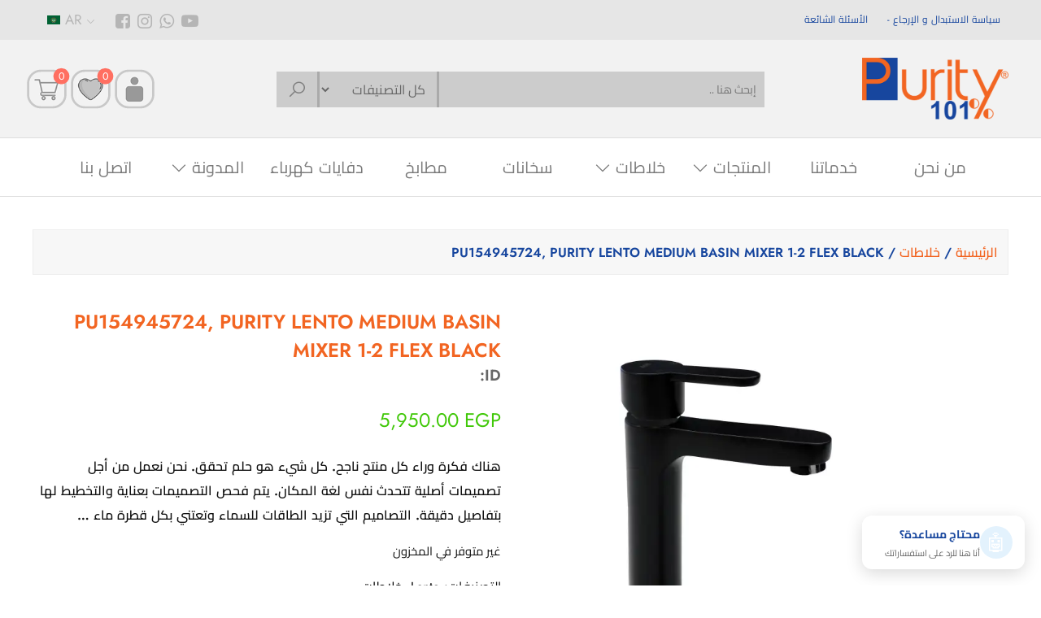

--- FILE ---
content_type: text/html; charset=UTF-8
request_url: https://purity-101.com/ar/product/pu154945724-purity-lento-medium-basin-mixer-1-2-flex-black-1-2/
body_size: 27850
content:
<!DOCTYPE html>
<html dir="rtl" lang="ar" prefix="og: https://ogp.me/ns#" class="no-js">
<head>
	<meta charset="UTF-8">
	<meta name="viewport" content="width=device-width, initial-scale=1">
	<link rel="profile" href="http://gmpg.org/xfn/11">
		<title>
	PU154945724, PURITY LENTO MEDIUM BASIN MIXER 1-2 FLEX BLACK - Purity 101% - بيورتي مطبخك مملكتك</title>
</title>
	<link rel="icon" type="image/png" href="https://purity-101.com/wp-content/themes/purity/img/faviconV2.jpg" />
	<script data-cfasync="false" data-no-defer="1" data-no-minify="1" data-no-optimize="1">var ewww_webp_supported=!1;function check_webp_feature(A,e){var w;e=void 0!==e?e:function(){},ewww_webp_supported?e(ewww_webp_supported):((w=new Image).onload=function(){ewww_webp_supported=0<w.width&&0<w.height,e&&e(ewww_webp_supported)},w.onerror=function(){e&&e(!1)},w.src="data:image/webp;base64,"+{alpha:"UklGRkoAAABXRUJQVlA4WAoAAAAQAAAAAAAAAAAAQUxQSAwAAAARBxAR/Q9ERP8DAABWUDggGAAAABQBAJ0BKgEAAQAAAP4AAA3AAP7mtQAAAA=="}[A])}check_webp_feature("alpha");</script><script data-cfasync="false" data-no-defer="1" data-no-minify="1" data-no-optimize="1">var Arrive=function(c,w){"use strict";if(c.MutationObserver&&"undefined"!=typeof HTMLElement){var r,a=0,u=(r=HTMLElement.prototype.matches||HTMLElement.prototype.webkitMatchesSelector||HTMLElement.prototype.mozMatchesSelector||HTMLElement.prototype.msMatchesSelector,{matchesSelector:function(e,t){return e instanceof HTMLElement&&r.call(e,t)},addMethod:function(e,t,r){var a=e[t];e[t]=function(){return r.length==arguments.length?r.apply(this,arguments):"function"==typeof a?a.apply(this,arguments):void 0}},callCallbacks:function(e,t){t&&t.options.onceOnly&&1==t.firedElems.length&&(e=[e[0]]);for(var r,a=0;r=e[a];a++)r&&r.callback&&r.callback.call(r.elem,r.elem);t&&t.options.onceOnly&&1==t.firedElems.length&&t.me.unbindEventWithSelectorAndCallback.call(t.target,t.selector,t.callback)},checkChildNodesRecursively:function(e,t,r,a){for(var i,n=0;i=e[n];n++)r(i,t,a)&&a.push({callback:t.callback,elem:i}),0<i.childNodes.length&&u.checkChildNodesRecursively(i.childNodes,t,r,a)},mergeArrays:function(e,t){var r,a={};for(r in e)e.hasOwnProperty(r)&&(a[r]=e[r]);for(r in t)t.hasOwnProperty(r)&&(a[r]=t[r]);return a},toElementsArray:function(e){return e=void 0!==e&&("number"!=typeof e.length||e===c)?[e]:e}}),e=(l.prototype.addEvent=function(e,t,r,a){a={target:e,selector:t,options:r,callback:a,firedElems:[]};return this._beforeAdding&&this._beforeAdding(a),this._eventsBucket.push(a),a},l.prototype.removeEvent=function(e){for(var t,r=this._eventsBucket.length-1;t=this._eventsBucket[r];r--)e(t)&&(this._beforeRemoving&&this._beforeRemoving(t),(t=this._eventsBucket.splice(r,1))&&t.length&&(t[0].callback=null))},l.prototype.beforeAdding=function(e){this._beforeAdding=e},l.prototype.beforeRemoving=function(e){this._beforeRemoving=e},l),t=function(i,n){var o=new e,l=this,s={fireOnAttributesModification:!1};return o.beforeAdding(function(t){var e=t.target;e!==c.document&&e!==c||(e=document.getElementsByTagName("html")[0]);var r=new MutationObserver(function(e){n.call(this,e,t)}),a=i(t.options);r.observe(e,a),t.observer=r,t.me=l}),o.beforeRemoving(function(e){e.observer.disconnect()}),this.bindEvent=function(e,t,r){t=u.mergeArrays(s,t);for(var a=u.toElementsArray(this),i=0;i<a.length;i++)o.addEvent(a[i],e,t,r)},this.unbindEvent=function(){var r=u.toElementsArray(this);o.removeEvent(function(e){for(var t=0;t<r.length;t++)if(this===w||e.target===r[t])return!0;return!1})},this.unbindEventWithSelectorOrCallback=function(r){var a=u.toElementsArray(this),i=r,e="function"==typeof r?function(e){for(var t=0;t<a.length;t++)if((this===w||e.target===a[t])&&e.callback===i)return!0;return!1}:function(e){for(var t=0;t<a.length;t++)if((this===w||e.target===a[t])&&e.selector===r)return!0;return!1};o.removeEvent(e)},this.unbindEventWithSelectorAndCallback=function(r,a){var i=u.toElementsArray(this);o.removeEvent(function(e){for(var t=0;t<i.length;t++)if((this===w||e.target===i[t])&&e.selector===r&&e.callback===a)return!0;return!1})},this},i=new function(){var s={fireOnAttributesModification:!1,onceOnly:!1,existing:!1};function n(e,t,r){return!(!u.matchesSelector(e,t.selector)||(e._id===w&&(e._id=a++),-1!=t.firedElems.indexOf(e._id)))&&(t.firedElems.push(e._id),!0)}var c=(i=new t(function(e){var t={attributes:!1,childList:!0,subtree:!0};return e.fireOnAttributesModification&&(t.attributes=!0),t},function(e,i){e.forEach(function(e){var t=e.addedNodes,r=e.target,a=[];null!==t&&0<t.length?u.checkChildNodesRecursively(t,i,n,a):"attributes"===e.type&&n(r,i)&&a.push({callback:i.callback,elem:r}),u.callCallbacks(a,i)})})).bindEvent;return i.bindEvent=function(e,t,r){t=void 0===r?(r=t,s):u.mergeArrays(s,t);var a=u.toElementsArray(this);if(t.existing){for(var i=[],n=0;n<a.length;n++)for(var o=a[n].querySelectorAll(e),l=0;l<o.length;l++)i.push({callback:r,elem:o[l]});if(t.onceOnly&&i.length)return r.call(i[0].elem,i[0].elem);setTimeout(u.callCallbacks,1,i)}c.call(this,e,t,r)},i},o=new function(){var a={};function i(e,t){return u.matchesSelector(e,t.selector)}var n=(o=new t(function(){return{childList:!0,subtree:!0}},function(e,r){e.forEach(function(e){var t=e.removedNodes,e=[];null!==t&&0<t.length&&u.checkChildNodesRecursively(t,r,i,e),u.callCallbacks(e,r)})})).bindEvent;return o.bindEvent=function(e,t,r){t=void 0===r?(r=t,a):u.mergeArrays(a,t),n.call(this,e,t,r)},o};d(HTMLElement.prototype),d(NodeList.prototype),d(HTMLCollection.prototype),d(HTMLDocument.prototype),d(Window.prototype);var n={};return s(i,n,"unbindAllArrive"),s(o,n,"unbindAllLeave"),n}function l(){this._eventsBucket=[],this._beforeAdding=null,this._beforeRemoving=null}function s(e,t,r){u.addMethod(t,r,e.unbindEvent),u.addMethod(t,r,e.unbindEventWithSelectorOrCallback),u.addMethod(t,r,e.unbindEventWithSelectorAndCallback)}function d(e){e.arrive=i.bindEvent,s(i,e,"unbindArrive"),e.leave=o.bindEvent,s(o,e,"unbindLeave")}}(window,void 0),ewww_webp_supported=!1;function check_webp_feature(e,t){var r;ewww_webp_supported?t(ewww_webp_supported):((r=new Image).onload=function(){ewww_webp_supported=0<r.width&&0<r.height,t(ewww_webp_supported)},r.onerror=function(){t(!1)},r.src="data:image/webp;base64,"+{alpha:"UklGRkoAAABXRUJQVlA4WAoAAAAQAAAAAAAAAAAAQUxQSAwAAAARBxAR/Q9ERP8DAABWUDggGAAAABQBAJ0BKgEAAQAAAP4AAA3AAP7mtQAAAA==",animation:"UklGRlIAAABXRUJQVlA4WAoAAAASAAAAAAAAAAAAQU5JTQYAAAD/////AABBTk1GJgAAAAAAAAAAAAAAAAAAAGQAAABWUDhMDQAAAC8AAAAQBxAREYiI/gcA"}[e])}function ewwwLoadImages(e){if(e){for(var t=document.querySelectorAll(".batch-image img, .image-wrapper a, .ngg-pro-masonry-item a, .ngg-galleria-offscreen-seo-wrapper a"),r=0,a=t.length;r<a;r++)ewwwAttr(t[r],"data-src",t[r].getAttribute("data-webp")),ewwwAttr(t[r],"data-thumbnail",t[r].getAttribute("data-webp-thumbnail"));for(var i=document.querySelectorAll("div.woocommerce-product-gallery__image"),r=0,a=i.length;r<a;r++)ewwwAttr(i[r],"data-thumb",i[r].getAttribute("data-webp-thumb"))}for(var n=document.querySelectorAll("video"),r=0,a=n.length;r<a;r++)ewwwAttr(n[r],"poster",e?n[r].getAttribute("data-poster-webp"):n[r].getAttribute("data-poster-image"));for(var o,l=document.querySelectorAll("img.ewww_webp_lazy_load"),r=0,a=l.length;r<a;r++)e&&(ewwwAttr(l[r],"data-lazy-srcset",l[r].getAttribute("data-lazy-srcset-webp")),ewwwAttr(l[r],"data-srcset",l[r].getAttribute("data-srcset-webp")),ewwwAttr(l[r],"data-lazy-src",l[r].getAttribute("data-lazy-src-webp")),ewwwAttr(l[r],"data-src",l[r].getAttribute("data-src-webp")),ewwwAttr(l[r],"data-orig-file",l[r].getAttribute("data-webp-orig-file")),ewwwAttr(l[r],"data-medium-file",l[r].getAttribute("data-webp-medium-file")),ewwwAttr(l[r],"data-large-file",l[r].getAttribute("data-webp-large-file")),null!=(o=l[r].getAttribute("srcset"))&&!1!==o&&o.includes("R0lGOD")&&ewwwAttr(l[r],"src",l[r].getAttribute("data-lazy-src-webp"))),l[r].className=l[r].className.replace(/\bewww_webp_lazy_load\b/,"");for(var s=document.querySelectorAll(".ewww_webp"),r=0,a=s.length;r<a;r++)e?(ewwwAttr(s[r],"srcset",s[r].getAttribute("data-srcset-webp")),ewwwAttr(s[r],"src",s[r].getAttribute("data-src-webp")),ewwwAttr(s[r],"data-orig-file",s[r].getAttribute("data-webp-orig-file")),ewwwAttr(s[r],"data-medium-file",s[r].getAttribute("data-webp-medium-file")),ewwwAttr(s[r],"data-large-file",s[r].getAttribute("data-webp-large-file")),ewwwAttr(s[r],"data-large_image",s[r].getAttribute("data-webp-large_image")),ewwwAttr(s[r],"data-src",s[r].getAttribute("data-webp-src"))):(ewwwAttr(s[r],"srcset",s[r].getAttribute("data-srcset-img")),ewwwAttr(s[r],"src",s[r].getAttribute("data-src-img"))),s[r].className=s[r].className.replace(/\bewww_webp\b/,"ewww_webp_loaded");window.jQuery&&jQuery.fn.isotope&&jQuery.fn.imagesLoaded&&(jQuery(".fusion-posts-container-infinite").imagesLoaded(function(){jQuery(".fusion-posts-container-infinite").hasClass("isotope")&&jQuery(".fusion-posts-container-infinite").isotope()}),jQuery(".fusion-portfolio:not(.fusion-recent-works) .fusion-portfolio-wrapper").imagesLoaded(function(){jQuery(".fusion-portfolio:not(.fusion-recent-works) .fusion-portfolio-wrapper").isotope()}))}function ewwwWebPInit(e){ewwwLoadImages(e),ewwwNggLoadGalleries(e),document.arrive(".ewww_webp",function(){ewwwLoadImages(e)}),document.arrive(".ewww_webp_lazy_load",function(){ewwwLoadImages(e)}),document.arrive("videos",function(){ewwwLoadImages(e)}),"loading"==document.readyState?document.addEventListener("DOMContentLoaded",ewwwJSONParserInit):("undefined"!=typeof galleries&&ewwwNggParseGalleries(e),ewwwWooParseVariations(e))}function ewwwAttr(e,t,r){null!=r&&!1!==r&&e.setAttribute(t,r)}function ewwwJSONParserInit(){"undefined"!=typeof galleries&&check_webp_feature("alpha",ewwwNggParseGalleries),check_webp_feature("alpha",ewwwWooParseVariations)}function ewwwWooParseVariations(e){if(e)for(var t=document.querySelectorAll("form.variations_form"),r=0,a=t.length;r<a;r++){var i=t[r].getAttribute("data-product_variations"),n=!1;try{for(var o in i=JSON.parse(i))void 0!==i[o]&&void 0!==i[o].image&&(void 0!==i[o].image.src_webp&&(i[o].image.src=i[o].image.src_webp,n=!0),void 0!==i[o].image.srcset_webp&&(i[o].image.srcset=i[o].image.srcset_webp,n=!0),void 0!==i[o].image.full_src_webp&&(i[o].image.full_src=i[o].image.full_src_webp,n=!0),void 0!==i[o].image.gallery_thumbnail_src_webp&&(i[o].image.gallery_thumbnail_src=i[o].image.gallery_thumbnail_src_webp,n=!0),void 0!==i[o].image.thumb_src_webp&&(i[o].image.thumb_src=i[o].image.thumb_src_webp,n=!0));n&&ewwwAttr(t[r],"data-product_variations",JSON.stringify(i))}catch(e){}}}function ewwwNggParseGalleries(e){if(e)for(var t in galleries){var r=galleries[t];galleries[t].images_list=ewwwNggParseImageList(r.images_list)}}function ewwwNggLoadGalleries(e){e&&document.addEventListener("ngg.galleria.themeadded",function(e,t){window.ngg_galleria._create_backup=window.ngg_galleria.create,window.ngg_galleria.create=function(e,t){var r=$(e).data("id");return galleries["gallery_"+r].images_list=ewwwNggParseImageList(galleries["gallery_"+r].images_list),window.ngg_galleria._create_backup(e,t)}})}function ewwwNggParseImageList(e){for(var t in e){var r=e[t];if(void 0!==r["image-webp"]&&(e[t].image=r["image-webp"],delete e[t]["image-webp"]),void 0!==r["thumb-webp"]&&(e[t].thumb=r["thumb-webp"],delete e[t]["thumb-webp"]),void 0!==r.full_image_webp&&(e[t].full_image=r.full_image_webp,delete e[t].full_image_webp),void 0!==r.srcsets)for(var a in r.srcsets)nggSrcset=r.srcsets[a],void 0!==r.srcsets[a+"-webp"]&&(e[t].srcsets[a]=r.srcsets[a+"-webp"],delete e[t].srcsets[a+"-webp"]);if(void 0!==r.full_srcsets)for(var i in r.full_srcsets)nggFSrcset=r.full_srcsets[i],void 0!==r.full_srcsets[i+"-webp"]&&(e[t].full_srcsets[i]=r.full_srcsets[i+"-webp"],delete e[t].full_srcsets[i+"-webp"])}return e}check_webp_feature("alpha",ewwwWebPInit);</script>				<script data-optimized="1" src="[data-uri]" defer></script>
			
		<!-- All in One SEO 4.9.3 - aioseo.com -->
	<meta name="description" content="هناك فكرة وراء كل منتج ناجح. كل شيء هو حلم تحقق. نحن نعمل من أجل تصميمات أصلية تتحدث نفس لغة المكان. يتم فحص التصميمات بعناية والتخطيط لها بتفاصيل دقيقة. التصاميم التي تزيد الطاقات للسماء وتعتني بكل قطرة ماء …" />
	<meta name="robots" content="max-image-preview:large" />
	<link rel="canonical" href="https://purity-101.com/ar/product/pu154945724-purity-lento-medium-basin-mixer-1-2-flex-black-1-2/" />
	<meta name="generator" content="All in One SEO (AIOSEO) 4.9.3" />
		<meta property="og:locale" content="ar_AR" />
		<meta property="og:site_name" content="Purity 101% - Upgrade your kitchen, upgrade your life with Purity 101%" />
		<meta property="og:type" content="article" />
		<meta property="og:title" content="PU154945724, PURITY LENTO MEDIUM BASIN MIXER 1-2 FLEX BLACK - Purity 101%" />
		<meta property="og:description" content="هناك فكرة وراء كل منتج ناجح. كل شيء هو حلم تحقق. نحن نعمل من أجل تصميمات أصلية تتحدث نفس لغة المكان. يتم فحص التصميمات بعناية والتخطيط لها بتفاصيل دقيقة. التصاميم التي تزيد الطاقات للسماء وتعتني بكل قطرة ماء …" />
		<meta property="og:url" content="https://purity-101.com/ar/product/pu154945724-purity-lento-medium-basin-mixer-1-2-flex-black-1-2/" />
		<meta property="article:published_time" content="2024-02-15T13:39:21+00:00" />
		<meta property="article:modified_time" content="2025-04-30T11:06:31+00:00" />
		<meta property="article:publisher" content="https://www.facebook.com/purity101kitchens" />
		<meta name="twitter:card" content="summary_large_image" />
		<meta name="twitter:title" content="PU154945724, PURITY LENTO MEDIUM BASIN MIXER 1-2 FLEX BLACK - Purity 101%" />
		<meta name="twitter:description" content="هناك فكرة وراء كل منتج ناجح. كل شيء هو حلم تحقق. نحن نعمل من أجل تصميمات أصلية تتحدث نفس لغة المكان. يتم فحص التصميمات بعناية والتخطيط لها بتفاصيل دقيقة. التصاميم التي تزيد الطاقات للسماء وتعتني بكل قطرة ماء …" />
		<script type="application/ld+json" class="aioseo-schema">
			{"@context":"https:\/\/schema.org","@graph":[{"@type":"BreadcrumbList","@id":"https:\/\/purity-101.com\/ar\/product\/pu154945724-purity-lento-medium-basin-mixer-1-2-flex-black-1-2\/#breadcrumblist","itemListElement":[{"@type":"ListItem","@id":"https:\/\/purity-101.com#listItem","position":1,"name":"Home","item":"https:\/\/purity-101.com","nextItem":{"@type":"ListItem","@id":"https:\/\/purity-101.com\/shop\/#listItem","name":"Shop"}},{"@type":"ListItem","@id":"https:\/\/purity-101.com\/shop\/#listItem","position":2,"name":"Shop","item":"https:\/\/purity-101.com\/shop\/","nextItem":{"@type":"ListItem","@id":"https:\/\/purity-101.com\/ar\/product-category\/purity-mixers-ar\/#listItem","name":"\u062e\u0644\u0627\u0637\u0627\u062a"},"previousItem":{"@type":"ListItem","@id":"https:\/\/purity-101.com#listItem","name":"Home"}},{"@type":"ListItem","@id":"https:\/\/purity-101.com\/ar\/product-category\/purity-mixers-ar\/#listItem","position":3,"name":"\u062e\u0644\u0627\u0637\u0627\u062a","item":"https:\/\/purity-101.com\/ar\/product-category\/purity-mixers-ar\/","nextItem":{"@type":"ListItem","@id":"https:\/\/purity-101.com\/ar\/product\/pu154945724-purity-lento-medium-basin-mixer-1-2-flex-black-1-2\/#listItem","name":"PU154945724, PURITY LENTO MEDIUM BASIN MIXER 1-2 FLEX BLACK"},"previousItem":{"@type":"ListItem","@id":"https:\/\/purity-101.com\/shop\/#listItem","name":"Shop"}},{"@type":"ListItem","@id":"https:\/\/purity-101.com\/ar\/product\/pu154945724-purity-lento-medium-basin-mixer-1-2-flex-black-1-2\/#listItem","position":4,"name":"PU154945724, PURITY LENTO MEDIUM BASIN MIXER 1-2 FLEX BLACK","previousItem":{"@type":"ListItem","@id":"https:\/\/purity-101.com\/ar\/product-category\/purity-mixers-ar\/#listItem","name":"\u062e\u0644\u0627\u0637\u0627\u062a"}}]},{"@type":"ItemPage","@id":"https:\/\/purity-101.com\/ar\/product\/pu154945724-purity-lento-medium-basin-mixer-1-2-flex-black-1-2\/#itempage","url":"https:\/\/purity-101.com\/ar\/product\/pu154945724-purity-lento-medium-basin-mixer-1-2-flex-black-1-2\/","name":"PU154945724, PURITY LENTO MEDIUM BASIN MIXER 1-2 FLEX BLACK - Purity 101%","description":"\u0647\u0646\u0627\u0643 \u0641\u0643\u0631\u0629 \u0648\u0631\u0627\u0621 \u0643\u0644 \u0645\u0646\u062a\u062c \u0646\u0627\u062c\u062d. \u0643\u0644 \u0634\u064a\u0621 \u0647\u0648 \u062d\u0644\u0645 \u062a\u062d\u0642\u0642. \u0646\u062d\u0646 \u0646\u0639\u0645\u0644 \u0645\u0646 \u0623\u062c\u0644 \u062a\u0635\u0645\u064a\u0645\u0627\u062a \u0623\u0635\u0644\u064a\u0629 \u062a\u062a\u062d\u062f\u062b \u0646\u0641\u0633 \u0644\u063a\u0629 \u0627\u0644\u0645\u0643\u0627\u0646. \u064a\u062a\u0645 \u0641\u062d\u0635 \u0627\u0644\u062a\u0635\u0645\u064a\u0645\u0627\u062a \u0628\u0639\u0646\u0627\u064a\u0629 \u0648\u0627\u0644\u062a\u062e\u0637\u064a\u0637 \u0644\u0647\u0627 \u0628\u062a\u0641\u0627\u0635\u064a\u0644 \u062f\u0642\u064a\u0642\u0629. \u0627\u0644\u062a\u0635\u0627\u0645\u064a\u0645 \u0627\u0644\u062a\u064a \u062a\u0632\u064a\u062f \u0627\u0644\u0637\u0627\u0642\u0627\u062a \u0644\u0644\u0633\u0645\u0627\u0621 \u0648\u062a\u0639\u062a\u0646\u064a \u0628\u0643\u0644 \u0642\u0637\u0631\u0629 \u0645\u0627\u0621 \u2026","inLanguage":"ar","isPartOf":{"@id":"https:\/\/purity-101.com\/#website"},"breadcrumb":{"@id":"https:\/\/purity-101.com\/ar\/product\/pu154945724-purity-lento-medium-basin-mixer-1-2-flex-black-1-2\/#breadcrumblist"},"image":{"@type":"ImageObject","url":"https:\/\/purity-101.com\/wp-content\/uploads\/2024\/02\/PU154945724-PURITY-LENTO-MEDIUM-BASIN-MIXER-1-2-FLEX-BLACK-1-1.jpg","@id":"https:\/\/purity-101.com\/ar\/product\/pu154945724-purity-lento-medium-basin-mixer-1-2-flex-black-1-2\/#mainImage","width":1800,"height":1800},"primaryImageOfPage":{"@id":"https:\/\/purity-101.com\/ar\/product\/pu154945724-purity-lento-medium-basin-mixer-1-2-flex-black-1-2\/#mainImage"},"datePublished":"2024-02-15T13:39:21+00:00","dateModified":"2025-04-30T11:06:31+00:00"},{"@type":"Organization","@id":"https:\/\/purity-101.com\/#organization","name":"Purity 101%: Premium Quality Kitchen Units and Appliances","description":"Upgrade your kitchen, upgrade your life with Purity 101%","url":"https:\/\/purity-101.com\/","telephone":"+201009992221","logo":{"@type":"ImageObject","url":"https:\/\/purity-101.com\/wp-content\/uploads\/2022\/08\/logo2.png","@id":"https:\/\/purity-101.com\/ar\/product\/pu154945724-purity-lento-medium-basin-mixer-1-2-flex-black-1-2\/#organizationLogo","width":450,"height":191},"image":{"@id":"https:\/\/purity-101.com\/ar\/product\/pu154945724-purity-lento-medium-basin-mixer-1-2-flex-black-1-2\/#organizationLogo"},"sameAs":["https:\/\/www.facebook.com\/purity101kitchens","https:\/\/www.instagram.com\/purity101kitchens\/","https:\/\/www.linkedin.com\/company\/purity101\/"]},{"@type":"WebSite","@id":"https:\/\/purity-101.com\/#website","url":"https:\/\/purity-101.com\/","name":"Purity 101%","description":"Upgrade your kitchen, upgrade your life with Purity 101%","inLanguage":"ar","publisher":{"@id":"https:\/\/purity-101.com\/#organization"}}]}
		</script>
		<!-- All in One SEO -->

<link rel="alternate" href="https://purity-101.com/product/pu154945724-purity-lento-medium-basin-mixer-1-2-flex-black-1/" hreflang="en" />
<link rel="alternate" href="https://purity-101.com/ar/product/pu154945724-purity-lento-medium-basin-mixer-1-2-flex-black-1-2/" hreflang="ar" />
<link rel='dns-prefetch' href='//www.googletagmanager.com' />
<link rel='dns-prefetch' href='//capi-automation.s3.us-east-2.amazonaws.com' />
<link rel='dns-prefetch' href='//cdnjs.cloudflare.com' />
<link rel='dns-prefetch' href='//fonts.googleapis.com' />
<link rel="alternate" type="application/rss+xml" title="Purity 101% &laquo; PU154945724, PURITY LENTO MEDIUM BASIN MIXER 1-2 FLEX BLACK خلاصة التعليقات" href="https://purity-101.com/ar/product/pu154945724-purity-lento-medium-basin-mixer-1-2-flex-black-1-2/feed/" />
<link rel="alternate" title="oEmbed (JSON)" type="application/json+oembed" href="https://purity-101.com/wp-json/oembed/1.0/embed?url=https%3A%2F%2Fpurity-101.com%2Far%2Fproduct%2Fpu154945724-purity-lento-medium-basin-mixer-1-2-flex-black-1-2%2F&#038;lang=ar" />
<link rel="alternate" title="oEmbed (XML)" type="text/xml+oembed" href="https://purity-101.com/wp-json/oembed/1.0/embed?url=https%3A%2F%2Fpurity-101.com%2Far%2Fproduct%2Fpu154945724-purity-lento-medium-basin-mixer-1-2-flex-black-1-2%2F&#038;format=xml&#038;lang=ar" />

<link data-optimized="2" rel="stylesheet" href="https://purity-101.com/wp-content/litespeed/css/365d1e799248a67dfe14caaaa41eec05.css?ver=c17ca" />



























<script type="text/javascript" id="woocommerce-google-analytics-integration-gtag-js-after" src="[data-uri]" defer></script>
<script type="text/javascript" src="https://purity-101.com/wp-includes/js/jquery/jquery.min.js?ver=3.7.1" id="jquery-core-js"></script>
<script data-optimized="1" type="text/javascript" src="https://purity-101.com/wp-content/litespeed/js/62fffe24f6cd07dccae53b7b7c928e77.js?ver=921fb" id="jquery-migrate-js"></script>
<script data-optimized="1" type="text/javascript" src="https://purity-101.com/wp-content/litespeed/js/2008a9285f3c59a7912751706ce88119.js?ver=1d385" id="wc-jquery-blockui-js" defer="defer" data-wp-strategy="defer"></script>
<script data-optimized="1" type="text/javascript" id="wc-add-to-cart-js-extra" src="[data-uri]" defer></script>
<script data-optimized="1" type="text/javascript" src="https://purity-101.com/wp-content/litespeed/js/889f218b9034628e7812fa82c53cdda3.js?ver=82e29" id="wc-add-to-cart-js" defer="defer" data-wp-strategy="defer"></script>
<script data-optimized="1" type="text/javascript" src="https://purity-101.com/wp-content/litespeed/js/91bec6d035393cdeef01ee35d07850a0.js?ver=5197a" id="wc-zoom-js" defer="defer" data-wp-strategy="defer"></script>
<script data-optimized="1" type="text/javascript" src="https://purity-101.com/wp-content/litespeed/js/5a6bffdd25ad18f5150022d0d82e1f35.js?ver=a0241" id="wc-flexslider-js" defer="defer" data-wp-strategy="defer"></script>
<script data-optimized="1" type="text/javascript" src="https://purity-101.com/wp-content/litespeed/js/c1709f3de4307941f2ff1e0fd9ea8cdd.js?ver=720e9" id="wc-photoswipe-js" defer="defer" data-wp-strategy="defer"></script>
<script data-optimized="1" type="text/javascript" src="https://purity-101.com/wp-content/litespeed/js/c1370afe5853ab1dd4314bf3ebbdeeba.js?ver=98bc3" id="wc-photoswipe-ui-default-js" defer="defer" data-wp-strategy="defer"></script>
<script data-optimized="1" type="text/javascript" id="wc-single-product-js-extra" src="[data-uri]" defer></script>
<script data-optimized="1" type="text/javascript" src="https://purity-101.com/wp-content/litespeed/js/824c25fd33e263511703447889ad6352.js?ver=f512a" id="wc-single-product-js" defer="defer" data-wp-strategy="defer"></script>
<script data-optimized="1" type="text/javascript" src="https://purity-101.com/wp-content/litespeed/js/b89a5865afa145ce7cb458bbdb694db2.js?ver=1aa93" id="wc-js-cookie-js" defer="defer" data-wp-strategy="defer"></script>
<script data-optimized="1" type="text/javascript" id="woocommerce-js-extra" src="[data-uri]" defer></script>
<script data-optimized="1" type="text/javascript" src="https://purity-101.com/wp-content/litespeed/js/0dbc01c16f2ad8c9c11eab060b221554.js?ver=9d8fc" id="woocommerce-js" defer="defer" data-wp-strategy="defer"></script>
<script data-optimized="1" type="text/javascript" src="https://purity-101.com/wp-content/litespeed/js/6a214dea3368dcf27e948dce27c1f8bf.js?ver=24056" id="custom_script-js" defer data-deferred="1"></script>
<link rel="https://api.w.org/" href="https://purity-101.com/wp-json/" /><link rel="alternate" title="JSON" type="application/json" href="https://purity-101.com/wp-json/wp/v2/product/4714" /><link rel="EditURI" type="application/rsd+xml" title="RSD" href="https://purity-101.com/xmlrpc.php?rsd" />
<meta name="generator" content="WordPress 6.9" />
<meta name="generator" content="WooCommerce 10.4.3" />
<link rel='shortlink' href='https://purity-101.com/?p=4714' />
<meta name="generator" content="Site Kit by Google 1.171.0" /><!-- Google site verification - Google for WooCommerce -->
<meta name="google-site-verification" content="pkrAoV8emx7-FtU88YGh0qByA311fIIJ_dOpvXswUJo" />
	<noscript><style>.woocommerce-product-gallery{ opacity: 1 !important; }</style></noscript>
				<script data-optimized="1"  type="text/javascript" src="[data-uri]" defer></script>
			<!-- WooCommerce Facebook Integration Begin -->
			<script data-optimized="1"  type="text/javascript" src="[data-uri]" defer></script>
			<!-- WooCommerce Facebook Integration End -->
			<noscript><style>.lazyload[data-src]{display:none !important;}</style></noscript>	<script data-optimized="1" type="text/javascript" src="[data-uri]" defer></script>
</head>

<body class="rtl wp-singular product-template-default single single-product postid-4714 wp-theme-purity inner theme-purity woocommerce woocommerce-page woocommerce-no-js yith-wcbm-theme-%d8%a8%d9%8a%d9%88%d8%b1%d8%aa%d9%8a">
<div class="mini-left-cart">

<div class="cart-contents">
	<span id="cat-btn"><i class="icon-basket"></i><em class="cart-contents">0</em></span>
<div class="header-quickcart">

	<p class="woocommerce-mini-cart__empty-message">لا توجد منتجات في سلة المشتريات.</p>


</div>
</div>
</div>
<div id="wrap">
<div class="header-wrap">
	<div class="top-bar">
		<div class="cntr">
				<div class="top-left">
			<!-- <p class="shipping-"><i class="las la-truck"></i> </p> -->

		</div>
		<ul id="menu-%d8%a7%d9%84%d9%82%d8%a7%d8%a6%d9%85%d8%a9-%d8%a7%d9%84%d8%b9%d9%84%d9%88%d9%8a%d8%a9-%d9%8a%d9%85%d9%8a%d9%86" class="lang-menu ul-none top-right-menu"><li id="menu-item-1156" class="pll-parent-menu-item menu-item menu-item-type-custom menu-item-object-custom current-menu-parent menu-item-has-children menu-item-1156"><a href="#pll_switcher"><img src="[data-uri]" alt="" width="16" height="11" style="width: 16px; height: 11px;" /><span style="margin-right:0.3em;">AR</span></a>
<ul class="sub-menu">
	<li id="menu-item-1156-en" class="lang-item lang-item-2 lang-item-en lang-item-first menu-item menu-item-type-custom menu-item-object-custom menu-item-1156-en"><a href="https://purity-101.com/product/pu154945724-purity-lento-medium-basin-mixer-1-2-flex-black-1/" hreflang="en-US" lang="en-US"><img src="[data-uri]" alt="" width="16" height="11" style="width: 16px; height: 11px;" /><span style="margin-right:0.3em;">EN</span></a></li>
	<li id="menu-item-1156-ar" class="lang-item lang-item-5 lang-item-ar current-lang menu-item menu-item-type-custom menu-item-object-custom menu-item-1156-ar"><a href="https://purity-101.com/ar/product/pu154945724-purity-lento-medium-basin-mixer-1-2-flex-black-1-2/" hreflang="ar" lang="ar"><img src="[data-uri]" alt="" width="16" height="11" style="width: 16px; height: 11px;" /><span style="margin-right:0.3em;">AR</span></a></li>
</ul>
</li>
</ul>		<ul class="ul-none top-right-menu">
				<!-- <li><a class="hot-tel" href="tel:16495"><i></i></a></li> -->
								<!-- <li id="lang--img" class="lang--img"><img src="[data-uri]" alt="" data-src="/img/.png" decoding="async" class="lazyload"><noscript><img src="/img/.png" alt="" data-eio="l"></noscript></li> -->
			</ul>
			<ul class="social-ico ul-none">
				<li><a class="ico_fb" href="https://www.facebook.com/purity101kitchens" target="_blank"><i class="icon2-facebook-square"></i></a></li>				<li><a class="ico_inst" href="https://instagram.com/purity101kitchens" target="_blank"><i class="icon2-instagram"></i></a></li>				<li><a class="ico_whts" href="http://wa.me/201009992221" target="_blank"><i class="icon2-whatsapp"></i></a></li>								<li><a class="ico_yout" href="https://youtube.com/@purity101kitchens" target="_blank"><i class="icon2-youtube-play"></i></a></li>			</ul>

			<ul id="menu-%d8%a7%d9%84%d8%b9%d9%84%d9%88%d9%8a%d8%a9-%d8%b3%d9%8a%d8%a7%d8%b3%d8%a9-%d8%a7%d8%b3%d8%aa%d8%b1%d8%ac%d8%a7%d8%b9-%d8%a7%d8%b3%d8%a6%d9%84%d8%a9" class="faq-menu ul-none"><li id="menu-item-2700" class="menu-item menu-item-type-post_type menu-item-object-page menu-item-2700"><a href="https://purity-101.com/ar/%d8%b3%d9%8a%d8%a7%d8%b3%d8%a9-%d8%a7%d9%84%d8%a7%d8%b3%d8%aa%d8%a8%d8%af%d8%a7%d9%84-%d8%a3%d9%88-%d8%a7%d9%84%d8%a5%d8%b1%d8%ac%d8%a7%d8%b9/">سياسة الاستبدال و الإرجاع</a></li>
<li id="menu-item-2865" class="menu-item menu-item-type-post_type menu-item-object-page menu-item-2865"><a href="https://purity-101.com/ar/%d8%a7%d9%84%d8%a3%d8%b3%d8%a6%d9%84%d8%a9-%d8%a7%d9%84%d8%b4%d8%a7%d8%a6%d8%b9%d8%a9/">الأسئلة الشائعة</a></li>
</ul>
		</div>
	</div>
	
	<header class="s-header">
		<div class="cntr">
		
		<ul class="hd-right m-right ul-none">
			<li class="side-menu-toggle"><a href="#"><i class="la la-bars"></i></a></li>
			<li id="hd-srch-toggle"><a href="#"><i class="la la-search"></i></a></li>

						<li class="item---01"><a href="https://purity-101.com/ar/%d8%ad%d8%b3%d8%a7%d8%a8%d9%8a/" class="user-login-icon"><i></i></a></li>
			<li id="wishlist-btn"><a href="https://purity-101.com/ar/%d9%82%d8%a7%d8%a6%d9%85%d8%a9-%d8%b1%d8%ba%d8%a8%d8%a7%d8%aa%d9%8a/" class="wishlist-icon"><i></i><em><span class='yith-wcwl-items-count'>0</span></em></a></li>
			<li id="hd-cart-btn"><a href="https://purity-101.com/ar/%d8%a7%d9%84%d8%b3%d9%84%d8%a9/" class="cart-btn-icon"><i></i> <em>0</em></a></li>

			</ul>

			<ul class="hd-right m-left ul-none">
			<li class="side-menu-toggle"><a href="#"><i class="la la-bars"></i></a></li>
			</ul>


			<a href="https://purity-101.com/ar" class="logo"><img src="[data-uri]" alt="" data-src="https://purity-101.com/wp-content/themes/purity/img/logo2.png" decoding="async" class="lazyload ewww_webp_lazy_load" data-eio-rwidth="450" data-eio-rheight="191" data-src-webp="https://purity-101.com/wp-content/themes/purity/img/logo2.png.webp"><noscript><img src="https://purity-101.com/wp-content/themes/purity/img/logo2.png" alt="" data-eio="l"></noscript></a>

			<div class="hd-search">
		<form role="search" method="get" action="https://purity-101.com/ar/">
		<input type="search" class="search-field" placeholder="إبحث هنا .." name="s" />
<div class="search-in">
	<select  name='swp_category_limiter' id='swp_category_limiter' class='postform'>
	<option value='0' selected='selected'>كل التصنيفات</option>
	<option class="level-0" value="55">اكسسوارات</option>
	<option class="level-0" value="57">وحدات حمامات</option>
	<option class="level-0" value="59">مطابخ</option>
	<option class="level-0" value="63">احواض كورجي</option>
	<option class="level-0" value="65">أفران</option>
	<option class="level-0" value="67">أسطح بلت ان</option>
	<option class="level-0" value="69">أحواض بيورتي</option>
	<option class="level-0" value="71">شفاطات</option>
	<option class="level-0" value="381">خلاطات</option>
	<option class="level-0" value="385">Azure</option>
	<option class="level-0" value="389">Lento</option>
	<option class="level-0" value="393">Moon</option>
	<option class="level-0" value="397">Larin</option>
	<option class="level-0" value="401">Rondo</option>
	<option class="level-0" value="405">Kelvin Pull</option>
	<option class="level-0" value="409">Inova II</option>
	<option class="level-0" value="490">سخانات</option>
	<option class="level-0" value="522">MODE S</option>
	<option class="level-0" value="530">BLOC</option>
	<option class="level-0" value="543">BUILT-IN</option>
	<option class="level-0" value="580">بوتجازات</option>
	<option class="level-0" value="622">دفايات كهرباء</option>
	<option class="level-0" value="691">احواض بي كورجي</option>
	<option class="level-0" value="745">lea</option>
	<option class="level-0" value="747">Automatic</option>
	<option class="level-0" value="749">Accessories Mixer</option>
	<option class="level-0" value="823">Aduro</option>
	<option class="level-0" value="832">Quadro</option>
</select>
  <button type="submit"><i class="la la-search"></i></button>
  </div>
</form>
		</div>
			
		</div>
	</header>
	<div class="nav-bar">
		<div class="cntr">
		<ul id="menu-%d8%a7%d9%84%d8%a7%d9%82%d8%b3%d8%a7%d9%85-%d8%a8%d8%a7%d9%84%d9%87%d9%8a%d8%af%d8%b1" class="ul-none hd-left"><li id="menu-item-1805" class="menu-item menu-item-type-post_type menu-item-object-page menu-item-1805"><a href="https://purity-101.com/ar/%d9%85%d9%86-%d9%86%d8%ad%d9%86/">من نحن</a></li>
<li id="menu-item-1803" class="menu-item menu-item-type-post_type menu-item-object-page menu-item-1803"><a href="https://purity-101.com/ar/%d8%ae%d8%af%d9%85%d8%a7%d8%aa%d9%86%d8%a7/">خدماتنا</a></li>
<li id="menu-item-1804" class="menu-item menu-item-type-post_type menu-item-object-page menu-item-has-children menu-item-1804"><a href="https://purity-101.com/ar/%d8%a7%d9%84%d9%85%d9%86%d8%aa%d8%ac%d8%a7%d8%aa/">المنتجات</a>
<ul class="sub-menu">
	<li id="menu-item-3494" class="menu-item menu-item-type-custom menu-item-object-custom menu-item-3494"><a href="https://purity-101.com/ar/product-category/offers-ar/">عروض</a></li>
	<li id="menu-item-203" class="menu-item menu-item-type-taxonomy menu-item-object-product_cat menu-item-203"><a href="https://purity-101.com/ar/product-category/%d8%a3%d8%ad%d9%88%d8%a7%d8%b6-%d8%a8%d9%8a%d9%88%d8%b1%d8%aa%d9%8a/">أحواض بيورتي</a></li>
	<li id="menu-item-6010" class="menu-item menu-item-type-custom menu-item-object-custom menu-item-6010"><a href="https://purity-101.com/ar/product-category/%d8%a7%d8%ad%d9%88%d8%a7%d8%b6-%d8%a8%d9%8a-%d9%83%d9%88%d8%b1%d8%ac%d9%8a/">احواض بي كورجي</a></li>
	<li id="menu-item-206" class="menu-item menu-item-type-taxonomy menu-item-object-product_cat menu-item-206"><a href="https://purity-101.com/ar/product-category/%d8%a7%d8%ad%d9%88%d8%a7%d8%b6-%d9%83%d9%88%d8%b1%d8%ac%d9%8a/">أحواض كورجي</a></li>
	<li id="menu-item-211" class="menu-item menu-item-type-taxonomy menu-item-object-product_cat menu-item-211"><a href="https://purity-101.com/ar/product-category/%d8%b4%d9%81%d8%a7%d8%b7%d8%a7%d8%aa/">شفاطات</a></li>
	<li id="menu-item-4783" class="menu-item menu-item-type-custom menu-item-object-custom menu-item-4783"><a href="https://purity-101.com/ar/product-category/%d8%a8%d9%88%d8%aa%d8%ac%d8%a7%d8%b2%d8%a7%d8%aa/">بوتجازات</a></li>
	<li id="menu-item-204" class="menu-item menu-item-type-taxonomy menu-item-object-product_cat menu-item-204"><a href="https://purity-101.com/ar/product-category/%d8%a3%d8%b3%d8%b7%d8%ad-%d8%a8%d9%84%d8%aa-%d8%a7%d9%86/">مسطحات بلت-ان</a></li>
	<li id="menu-item-205" class="menu-item menu-item-type-taxonomy menu-item-object-product_cat menu-item-205"><a href="https://purity-101.com/ar/product-category/ovens-ar/">أفران بلت-ان</a></li>
	<li id="menu-item-210" class="menu-item menu-item-type-taxonomy menu-item-object-product_cat menu-item-210"><a href="https://purity-101.com/ar/product-category/%d9%88%d8%ad%d8%af%d8%a7%d8%aa-%d8%ad%d9%85%d8%a7%d9%85%d8%a7%d8%aa/">وحدات حمامات</a></li>
	<li id="menu-item-207" class="menu-item menu-item-type-taxonomy menu-item-object-product_cat menu-item-207"><a href="https://purity-101.com/ar/product-category/%d8%a7%d9%83%d8%b3%d8%b3%d9%88%d8%a7%d8%b1%d8%a7%d8%aa/">اكسسوارات</a></li>
</ul>
</li>
<li id="menu-item-3811" class="menu-item menu-item-type-custom menu-item-object-custom menu-item-has-children menu-item-3811"><a href="https://purity-101.com/ar/product-category/purity-mixers-ar/">خلاطات</a>
<ul class="sub-menu">
	<li id="menu-item-3819" class="menu-item menu-item-type-custom menu-item-object-custom menu-item-3819"><a href="https://purity-101.com/product-category/purity-mixers-ar-azure/">Azure</a></li>
	<li id="menu-item-3820" class="menu-item menu-item-type-custom menu-item-object-custom menu-item-3820"><a href="https://purity-101.com/product-category/purity-mixers-ar-lento/">Lento</a></li>
	<li id="menu-item-3821" class="menu-item menu-item-type-custom menu-item-object-custom menu-item-3821"><a href="https://purity-101.com/product-category/purity-mixers-ar-moon/">Moon</a></li>
	<li id="menu-item-3823" class="menu-item menu-item-type-custom menu-item-object-custom menu-item-3823"><a href="https://purity-101.com/product-category/purity-mixers-ar-rondo/">Rondo</a></li>
	<li id="menu-item-4538" class="menu-item menu-item-type-custom menu-item-object-custom menu-item-4538"><a href="https://purity-101.com/ar/product-category/bloc-ar/">BLOC</a></li>
	<li id="menu-item-3822" class="menu-item menu-item-type-custom menu-item-object-custom menu-item-3822"><a href="https://purity-101.com/product-category/purity-mixers-ar-larin/">Larin</a></li>
	<li id="menu-item-6362" class="menu-item menu-item-type-custom menu-item-object-custom menu-item-6362"><a href="https://purity-101.com/ar/product-category/lea-ar/">LEA</a></li>
	<li id="menu-item-3825" class="menu-item menu-item-type-custom menu-item-object-custom menu-item-3825"><a href="https://purity-101.com/product-category/purity-mixers-ar-Inova-ii/">Inova II</a></li>
	<li id="menu-item-3824" class="menu-item menu-item-type-custom menu-item-object-custom menu-item-3824"><a href="https://purity-101.com/product-category/purity-mixers-ar-kelvin/">Kelvin Pull</a></li>
	<li id="menu-item-4467" class="menu-item menu-item-type-custom menu-item-object-custom menu-item-4467"><a href="https://purity-101.com/ar/product-category/purity-mixers-ar/mode-s/">MODE S</a></li>
	<li id="menu-item-4535" class="menu-item menu-item-type-custom menu-item-object-custom menu-item-4535"><a href="https://purity-101.com/ar/product-category/purity-mixers-ar/built-in-ar/">BUILT-IN</a></li>
	<li id="menu-item-6361" class="menu-item menu-item-type-custom menu-item-object-custom menu-item-6361"><a href="https://purity-101.com/ar/product-category/automatic-ar">Automatic</a></li>
	<li id="menu-item-6360" class="menu-item menu-item-type-custom menu-item-object-custom menu-item-6360"><a href="https://purity-101.com/ar/product-category/accessories-ar/">Accessories</a></li>
</ul>
</li>
<li id="menu-item-4231" class="menu-item menu-item-type-custom menu-item-object-custom menu-item-4231"><a href="https://purity-101.com/ar/product-category/%d8%b3%d8%ae%d8%a7%d9%86%d8%a7%d8%aa/">سخانات</a></li>
<li id="menu-item-1822" class="menu-item menu-item-type-custom menu-item-object-custom menu-item-1822"><a href="https://purity-101.com/ar/product-category/%d9%85%d8%b7%d8%a7%d8%a8%d8%ae/">مطابخ</a></li>
<li id="menu-item-5330" class="menu-item menu-item-type-custom menu-item-object-custom menu-item-5330"><a href="https://purity-101.com/ar/product-category/%d8%af%d9%81%d8%a7%d9%8a%d8%a7%d8%aa-%d9%83%d9%87%d8%b1%d8%a8%d8%a7%d8%a1/">دفايات كهرباء</a></li>
<li id="menu-item-2556" class="menu-item menu-item-type-custom menu-item-object-custom menu-item-has-children menu-item-2556"><a href="#">المدونة</a>
<ul class="sub-menu">
	<li id="menu-item-2552" class="menu-item menu-item-type-taxonomy menu-item-object-category menu-item-2552"><a href="https://purity-101.com/ar/category/%d8%a8%d9%8a%d9%88%d8%b1%d8%aa%d9%8a/">مقالات بيورتي</a></li>
	<li id="menu-item-2733" class="menu-item menu-item-type-post_type menu-item-object-page menu-item-2733"><a href="https://purity-101.com/ar/%d8%a7%d9%84%d8%a3%d8%b3%d8%a6%d9%84%d8%a9-%d8%a7%d9%84%d8%b4%d8%a7%d8%a6%d8%b9%d8%a9/">الأسئلة الشائعة</a></li>
</ul>
</li>
<li id="menu-item-1823" class="menu-item menu-item-type-post_type menu-item-object-page menu-item-1823"><a href="https://purity-101.com/ar/%d8%a7%d8%aa%d8%b5%d9%84-%d8%a8%d9%86%d8%a7/">اتصل بنا</a></li>
</ul>		</div>
	</div>
	</div>
	<div class="cntr">
	<section id="primary"><nav class="woocommerce-breadcrumb" aria-label="Breadcrumb"><a href="https://purity-101.com">الرئيسية</a>&nbsp;&#47;&nbsp;<a href="https://purity-101.com/ar/product-category/purity-mixers-ar/">خلاطات</a>&nbsp;&#47;&nbsp;PU154945724, PURITY LENTO MEDIUM BASIN MIXER 1-2 FLEX BLACK</nav>
					
			<div class="woocommerce-notices-wrapper"></div><div id="product-4714" class="product type-product post-4714 status-publish first outofstock product_cat-purity-mixers-ar-lento product_cat-purity-mixers-ar has-post-thumbnail shipping-taxable purchasable product-type-simple">

	<div class="woocommerce-product-gallery woocommerce-product-gallery--with-images woocommerce-product-gallery--columns-4 images" data-columns="4" style="opacity: 0; transition: opacity .25s ease-in-out;">
	<div class="woocommerce-product-gallery__wrapper">
		<div data-thumb="https://purity-101.com/wp-content/uploads/2024/02/PU154945724-PURITY-LENTO-MEDIUM-BASIN-MIXER-1-2-FLEX-BLACK-1-1-100x100.jpg" data-thumb-alt="PU154945724, PURITY LENTO MEDIUM BASIN MIXER 1-2 FLEX BLACK" data-thumb-srcset="https://purity-101.com/wp-content/uploads/2024/02/PU154945724-PURITY-LENTO-MEDIUM-BASIN-MIXER-1-2-FLEX-BLACK-1-1-100x100.jpg 100w, https://purity-101.com/wp-content/uploads/2024/02/PU154945724-PURITY-LENTO-MEDIUM-BASIN-MIXER-1-2-FLEX-BLACK-1-1-300x300.jpg 300w, https://purity-101.com/wp-content/uploads/2024/02/PU154945724-PURITY-LENTO-MEDIUM-BASIN-MIXER-1-2-FLEX-BLACK-1-1-1024x1024.jpg 1024w, https://purity-101.com/wp-content/uploads/2024/02/PU154945724-PURITY-LENTO-MEDIUM-BASIN-MIXER-1-2-FLEX-BLACK-1-1-150x150.jpg 150w, https://purity-101.com/wp-content/uploads/2024/02/PU154945724-PURITY-LENTO-MEDIUM-BASIN-MIXER-1-2-FLEX-BLACK-1-1-768x768.jpg 768w, https://purity-101.com/wp-content/uploads/2024/02/PU154945724-PURITY-LENTO-MEDIUM-BASIN-MIXER-1-2-FLEX-BLACK-1-1-1536x1536.jpg 1536w, https://purity-101.com/wp-content/uploads/2024/02/PU154945724-PURITY-LENTO-MEDIUM-BASIN-MIXER-1-2-FLEX-BLACK-1-1-600x600.jpg 600w, https://purity-101.com/wp-content/uploads/2024/02/PU154945724-PURITY-LENTO-MEDIUM-BASIN-MIXER-1-2-FLEX-BLACK-1-1.jpg 1800w"  data-thumb-sizes="(max-width: 100px) 100vw, 100px" class="woocommerce-product-gallery__image" data-webp-thumb="https://purity-101.com/wp-content/uploads/2024/02/PU154945724-PURITY-LENTO-MEDIUM-BASIN-MIXER-1-2-FLEX-BLACK-1-1-100x100.jpg.webp"><a href="https://purity-101.com/wp-content/uploads/2024/02/PU154945724-PURITY-LENTO-MEDIUM-BASIN-MIXER-1-2-FLEX-BLACK-1-1.jpg"><img width="600" height="600" src="[data-uri]" class="wp-post-image ewww_webp" alt="PU154945724, PURITY LENTO MEDIUM BASIN MIXER 1-2 FLEX BLACK" data-caption="" data-src="https://purity-101.com/wp-content/uploads/2024/02/PU154945724-PURITY-LENTO-MEDIUM-BASIN-MIXER-1-2-FLEX-BLACK-1-1.jpg" data-large_image="https://purity-101.com/wp-content/uploads/2024/02/PU154945724-PURITY-LENTO-MEDIUM-BASIN-MIXER-1-2-FLEX-BLACK-1-1.jpg" data-large_image_width="1800" data-large_image_height="1800" decoding="async" fetchpriority="high" srcset="[data-uri] 1w" sizes="(max-width: 600px) 100vw, 600px" data-src-img="https://purity-101.com/wp-content/uploads/2024/02/PU154945724-PURITY-LENTO-MEDIUM-BASIN-MIXER-1-2-FLEX-BLACK-1-1-600x600.jpg" data-src-webp="https://purity-101.com/wp-content/uploads/2024/02/PU154945724-PURITY-LENTO-MEDIUM-BASIN-MIXER-1-2-FLEX-BLACK-1-1-600x600.jpg.webp" data-srcset-webp="https://purity-101.com/wp-content/uploads/2024/02/PU154945724-PURITY-LENTO-MEDIUM-BASIN-MIXER-1-2-FLEX-BLACK-1-1-600x600.jpg.webp 600w, https://purity-101.com/wp-content/uploads/2024/02/PU154945724-PURITY-LENTO-MEDIUM-BASIN-MIXER-1-2-FLEX-BLACK-1-1-300x300.jpg.webp 300w, https://purity-101.com/wp-content/uploads/2024/02/PU154945724-PURITY-LENTO-MEDIUM-BASIN-MIXER-1-2-FLEX-BLACK-1-1-1024x1024.jpg.webp 1024w, https://purity-101.com/wp-content/uploads/2024/02/PU154945724-PURITY-LENTO-MEDIUM-BASIN-MIXER-1-2-FLEX-BLACK-1-1-150x150.jpg.webp 150w, https://purity-101.com/wp-content/uploads/2024/02/PU154945724-PURITY-LENTO-MEDIUM-BASIN-MIXER-1-2-FLEX-BLACK-1-1-768x768.jpg.webp 768w, https://purity-101.com/wp-content/uploads/2024/02/PU154945724-PURITY-LENTO-MEDIUM-BASIN-MIXER-1-2-FLEX-BLACK-1-1-1536x1536.jpg.webp 1536w, https://purity-101.com/wp-content/uploads/2024/02/PU154945724-PURITY-LENTO-MEDIUM-BASIN-MIXER-1-2-FLEX-BLACK-1-1-100x100.jpg.webp 100w, https://purity-101.com/wp-content/uploads/2024/02/PU154945724-PURITY-LENTO-MEDIUM-BASIN-MIXER-1-2-FLEX-BLACK-1-1.jpg.webp 1800w" data-srcset-img="https://purity-101.com/wp-content/uploads/2024/02/PU154945724-PURITY-LENTO-MEDIUM-BASIN-MIXER-1-2-FLEX-BLACK-1-1-600x600.jpg 600w, https://purity-101.com/wp-content/uploads/2024/02/PU154945724-PURITY-LENTO-MEDIUM-BASIN-MIXER-1-2-FLEX-BLACK-1-1-300x300.jpg 300w, https://purity-101.com/wp-content/uploads/2024/02/PU154945724-PURITY-LENTO-MEDIUM-BASIN-MIXER-1-2-FLEX-BLACK-1-1-1024x1024.jpg 1024w, https://purity-101.com/wp-content/uploads/2024/02/PU154945724-PURITY-LENTO-MEDIUM-BASIN-MIXER-1-2-FLEX-BLACK-1-1-150x150.jpg 150w, https://purity-101.com/wp-content/uploads/2024/02/PU154945724-PURITY-LENTO-MEDIUM-BASIN-MIXER-1-2-FLEX-BLACK-1-1-768x768.jpg 768w, https://purity-101.com/wp-content/uploads/2024/02/PU154945724-PURITY-LENTO-MEDIUM-BASIN-MIXER-1-2-FLEX-BLACK-1-1-1536x1536.jpg 1536w, https://purity-101.com/wp-content/uploads/2024/02/PU154945724-PURITY-LENTO-MEDIUM-BASIN-MIXER-1-2-FLEX-BLACK-1-1-100x100.jpg 100w, https://purity-101.com/wp-content/uploads/2024/02/PU154945724-PURITY-LENTO-MEDIUM-BASIN-MIXER-1-2-FLEX-BLACK-1-1.jpg 1800w" data-webp-large_image="https://purity-101.com/wp-content/uploads/2024/02/PU154945724-PURITY-LENTO-MEDIUM-BASIN-MIXER-1-2-FLEX-BLACK-1-1.jpg.webp" data-webp-src="https://purity-101.com/wp-content/uploads/2024/02/PU154945724-PURITY-LENTO-MEDIUM-BASIN-MIXER-1-2-FLEX-BLACK-1-1.jpg.webp" data-eio="j" /><noscript><img width="600" height="600" src="https://purity-101.com/wp-content/uploads/2024/02/PU154945724-PURITY-LENTO-MEDIUM-BASIN-MIXER-1-2-FLEX-BLACK-1-1-600x600.jpg" class="wp-post-image" alt="PU154945724, PURITY LENTO MEDIUM BASIN MIXER 1-2 FLEX BLACK" data-caption="" data-src="https://purity-101.com/wp-content/uploads/2024/02/PU154945724-PURITY-LENTO-MEDIUM-BASIN-MIXER-1-2-FLEX-BLACK-1-1.jpg" data-large_image="https://purity-101.com/wp-content/uploads/2024/02/PU154945724-PURITY-LENTO-MEDIUM-BASIN-MIXER-1-2-FLEX-BLACK-1-1.jpg" data-large_image_width="1800" data-large_image_height="1800" decoding="async" fetchpriority="high" srcset="https://purity-101.com/wp-content/uploads/2024/02/PU154945724-PURITY-LENTO-MEDIUM-BASIN-MIXER-1-2-FLEX-BLACK-1-1-600x600.jpg 600w, https://purity-101.com/wp-content/uploads/2024/02/PU154945724-PURITY-LENTO-MEDIUM-BASIN-MIXER-1-2-FLEX-BLACK-1-1-300x300.jpg 300w, https://purity-101.com/wp-content/uploads/2024/02/PU154945724-PURITY-LENTO-MEDIUM-BASIN-MIXER-1-2-FLEX-BLACK-1-1-1024x1024.jpg 1024w, https://purity-101.com/wp-content/uploads/2024/02/PU154945724-PURITY-LENTO-MEDIUM-BASIN-MIXER-1-2-FLEX-BLACK-1-1-150x150.jpg 150w, https://purity-101.com/wp-content/uploads/2024/02/PU154945724-PURITY-LENTO-MEDIUM-BASIN-MIXER-1-2-FLEX-BLACK-1-1-768x768.jpg 768w, https://purity-101.com/wp-content/uploads/2024/02/PU154945724-PURITY-LENTO-MEDIUM-BASIN-MIXER-1-2-FLEX-BLACK-1-1-1536x1536.jpg 1536w, https://purity-101.com/wp-content/uploads/2024/02/PU154945724-PURITY-LENTO-MEDIUM-BASIN-MIXER-1-2-FLEX-BLACK-1-1-100x100.jpg 100w, https://purity-101.com/wp-content/uploads/2024/02/PU154945724-PURITY-LENTO-MEDIUM-BASIN-MIXER-1-2-FLEX-BLACK-1-1.jpg 1800w" sizes="(max-width: 600px) 100vw, 600px" /></noscript></a></div>	</div>
</div>

	<div class="summary entry-summary">
		<h1 class="product_title entry-title">PU154945724, PURITY LENTO MEDIUM BASIN MIXER 1-2 FLEX BLACK<span> ID: </span></h1><p class="price"><span class="woocommerce-Price-amount amount"><bdi>5,950.00&nbsp;<span class="woocommerce-Price-currencySymbol">EGP</span></bdi></span></p>
<div class="woocommerce-product-details__short-description">
	<p><strong>هناك فكرة وراء كل منتج ناجح. كل شيء هو حلم تحقق. نحن نعمل من أجل تصميمات أصلية تتحدث نفس لغة المكان. يتم فحص التصميمات بعناية والتخطيط لها بتفاصيل دقيقة. التصاميم التي تزيد الطاقات للسماء وتعتني بكل قطرة ماء …</strong></p>
</div>
<p class="stock out-of-stock">غير متوفر في المخزون</p>

<div
	class="yith-wcwl-add-to-wishlist add-to-wishlist-4714 yith-wcwl-add-to-wishlist--link-style yith-wcwl-add-to-wishlist--single wishlist-fragment on-first-load"
	data-fragment-ref="4714"
	data-fragment-options="{&quot;base_url&quot;:&quot;&quot;,&quot;product_id&quot;:4714,&quot;parent_product_id&quot;:0,&quot;product_type&quot;:&quot;simple&quot;,&quot;is_single&quot;:true,&quot;in_default_wishlist&quot;:false,&quot;show_view&quot;:true,&quot;browse_wishlist_text&quot;:&quot;Browse wishlist&quot;,&quot;already_in_wishslist_text&quot;:&quot;The product is already in your wishlist!&quot;,&quot;product_added_text&quot;:&quot;Product added!&quot;,&quot;available_multi_wishlist&quot;:false,&quot;disable_wishlist&quot;:false,&quot;show_count&quot;:false,&quot;ajax_loading&quot;:false,&quot;loop_position&quot;:&quot;after_add_to_cart&quot;,&quot;item&quot;:&quot;add_to_wishlist&quot;}"
>
	</div>
<div class="product_meta">

	
	
	<span class="posted_in">التصنيفات: <a href="https://purity-101.com/ar/product-category/purity-mixers-ar-lento/" rel="tag">Lento</a>, <a href="https://purity-101.com/ar/product-category/purity-mixers-ar/" rel="tag">خلاطات</a></span>
	
	
	
			<span class="yith-wcbr-brands">
			Brand:			<span itemprop="brand" ><a href="https://purity-101.com/ar/product-brands/purity-ar/" rel="tag">Purity</a></span>
		</span>
	
			<span class="yith-wcbr-brands-logo">
			<a href="https://purity-101.com/ar/product-brands/purity-ar/"><img width="165" height="70" src="[data-uri]" class="attachment-yith_wcbr_logo_size size-yith_wcbr_logo_size lazyload ewww_webp_lazy_load" alt="" decoding="async" data-src="https://purity-101.com/wp-content/uploads/2022/08/logo.png" data-eio-rwidth="165" data-eio-rheight="70" data-src-webp="https://purity-101.com/wp-content/uploads/2022/08/logo.png.webp" /><noscript><img width="165" height="70" src="https://purity-101.com/wp-content/uploads/2022/08/logo.png" class="attachment-yith_wcbr_logo_size size-yith_wcbr_logo_size" alt="" decoding="async" data-eio="l" /></noscript></a>		</span>
	
</div>
	</div>

	
	<div class="woocommerce-tabs wc-tabs-wrapper">
		<ul class="tabs wc-tabs" role="tablist">
							<li role="presentation" class="description_tab" id="tab-title-description">
					<a href="#tab-description" role="tab" aria-controls="tab-description">
						الوصف					</a>
				</li>
							<li role="presentation" class="reviews_tab" id="tab-title-reviews">
					<a href="#tab-reviews" role="tab" aria-controls="tab-reviews">
						مراجعات (0)					</a>
				</li>
					</ul>
					<div class="woocommerce-Tabs-panel woocommerce-Tabs-panel--description panel entry-content wc-tab" id="tab-description" role="tabpanel" aria-labelledby="tab-title-description">
				
	<h2>الوصف</h2>

<div class="woocommerce-tabs wc-tabs-wrapper">
<div id="tab-description" class="woocommerce-Tabs-panel woocommerce-Tabs-panel--description panel entry-content wc-tab" role="tabpanel" aria-labelledby="tab-title-description">
<p><strong>تصنيع تركي</strong><br />
<strong> قلب اسباني </strong><br />
<strong>قنطره نحاس بيور</strong><br />
<strong> مقبض من الزنك الخام </strong><br />
<strong>قاعدة تثبيت الخالط بالحوض من النحاس الخام</strong><br />
<strong> وصالات المياه من االستانليس</strong><br />
<strong> سن وصلات المياه من النحاس </strong><br />
<strong>الالوان pvd الالوان مقاومه للخدوش والتآكل وذات درجة صالبه عاليه</strong><br />
<strong> بالاضافه إلي انها صحيه ال ينتج عنها أي مواد سامه </strong></p>
<p><strong>ضمان عشر سنوات شامل اللون وجميع قطع الغيار عدا وصالات المياه</strong></p>
</div>
</div>
<section class="related products">
<h2></h2>
</section>
			</div>
					<div class="woocommerce-Tabs-panel woocommerce-Tabs-panel--reviews panel entry-content wc-tab" id="tab-reviews" role="tabpanel" aria-labelledby="tab-title-reviews">
				<div id="reviews" class="woocommerce-Reviews">
	<div id="comments">
		<h2 class="woocommerce-Reviews-title">
			المراجعات		</h2>

					<p class="woocommerce-noreviews">لا توجد مراجعات بعد.</p>
			</div>

			<div id="review_form_wrapper">
			<div id="review_form">
					<div id="respond" class="comment-respond">
		<span id="reply-title" class="comment-reply-title" role="heading" aria-level="3">كن أول من يقيم &ldquo;PU154945724, PURITY LENTO MEDIUM BASIN MIXER 1-2 FLEX BLACK&rdquo; <small><a rel="nofollow" id="cancel-comment-reply-link" href="/ar/product/pu154945724-purity-lento-medium-basin-mixer-1-2-flex-black-1-2/#respond" style="display:none;">إلغاء الرد</a></small></span><form action="https://purity-101.com/wp-comments-post.php" method="post" id="commentform" class="comment-form"><p class="comment-notes"><span id="email-notes">لن يتم نشر عنوان بريدك الإلكتروني.</span> <span class="required-field-message">الحقول الإلزامية مشار إليها بـ <span class="required">*</span></span></p><div class="comment-form-rating"><label for="rating" id="comment-form-rating-label">تقييمك&nbsp;<span class="required">*</span></label><select name="rating" id="rating" required>
						<option value="">قيم&hellip;</option>
						<option value="5">مثالي</option>
						<option value="4">جيد</option>
						<option value="3">متوسط</option>
						<option value="2">ليس سيء</option>
						<option value="1">سيء</option>
					</select></div><p class="comment-form-comment"><label for="comment">مراجعتك&nbsp;<span class="required">*</span></label><textarea id="comment" name="comment" cols="45" rows="8" required></textarea></p><p class="comment-form-author"><label for="author">الاسم&nbsp;<span class="required">*</span></label><input id="author" name="author" type="text" autocomplete="name" value="" size="30" required /></p>
<p class="comment-form-email"><label for="email">البريد الإلكتروني&nbsp;<span class="required">*</span></label><input id="email" name="email" type="email" autocomplete="email" value="" size="30" required /></p>
<p class="comment-form-cookies-consent"><input id="wp-comment-cookies-consent" name="wp-comment-cookies-consent" type="checkbox" value="yes" /> <label for="wp-comment-cookies-consent">احفظ اسمي، بريدي الإلكتروني، والموقع الإلكتروني في هذا المتصفح لاستخدامها المرة المقبلة في تعليقي.</label></p>
<p class="form-submit"><input name="submit" type="submit" id="submit" class="submit" value="إرسال" /> <input type='hidden' name='comment_post_ID' value='4714' id='comment_post_ID' />
<input type='hidden' name='comment_parent' id='comment_parent' value='0' />
</p></form>	</div><!-- #respond -->
				</div>
		</div>
	
	<div class="clear"></div>
</div>
			</div>
		
			</div>


	<section class="related products">

					<h2>منتجات ذات صلة</h2>
				<ul class="products columns-4">

			
					<li class="add-to-wishlist-after_add_to_cart product type-product post-3940 status-publish first instock product_cat-purity-mixers-ar-larin product_cat-purity-mixers-ar has-post-thumbnail shipping-taxable purchasable product-type-simple">
<div class="pd-wrap">
	<a href="https://purity-101.com/ar/product/pu-15974401/" class="woocommerce-LoopProduct-link woocommerce-loop-product__link"><img width="300" height="300" src="[data-uri]" class="attachment-woocommerce_thumbnail size-woocommerce_thumbnail lazyload" alt="PU15974401, PURITY LARIN REGULAR BASIN MIXER 1/2&quot;FLEX" decoding="async"   data-src="https://purity-101.com/wp-content/uploads/2023/07/unnamed-4-1-300x300.webp" data-srcset="https://purity-101.com/wp-content/uploads/2023/07/unnamed-4-1-300x300.webp 300w, https://purity-101.com/wp-content/uploads/2023/07/unnamed-4-1-1024x1024.webp 1024w, https://purity-101.com/wp-content/uploads/2023/07/unnamed-4-1-150x150.webp 150w, https://purity-101.com/wp-content/uploads/2023/07/unnamed-4-1-768x768.webp 768w, https://purity-101.com/wp-content/uploads/2023/07/unnamed-4-1-1536x1536.webp 1536w, https://purity-101.com/wp-content/uploads/2023/07/unnamed-4-1-600x600.webp 600w, https://purity-101.com/wp-content/uploads/2023/07/unnamed-4-1-100x100.webp 100w, https://purity-101.com/wp-content/uploads/2023/07/unnamed-4-1-jpg.webp 1800w" data-sizes="auto" data-eio-rwidth="300" data-eio-rheight="300" /><noscript><img width="300" height="300" src="https://purity-101.com/wp-content/uploads/2023/07/unnamed-4-1-300x300.webp" class="attachment-woocommerce_thumbnail size-woocommerce_thumbnail" alt="PU15974401, PURITY LARIN REGULAR BASIN MIXER 1/2&quot;FLEX" decoding="async" srcset="https://purity-101.com/wp-content/uploads/2023/07/unnamed-4-1-300x300.webp 300w, https://purity-101.com/wp-content/uploads/2023/07/unnamed-4-1-1024x1024.webp 1024w, https://purity-101.com/wp-content/uploads/2023/07/unnamed-4-1-150x150.webp 150w, https://purity-101.com/wp-content/uploads/2023/07/unnamed-4-1-768x768.webp 768w, https://purity-101.com/wp-content/uploads/2023/07/unnamed-4-1-1536x1536.webp 1536w, https://purity-101.com/wp-content/uploads/2023/07/unnamed-4-1-600x600.webp 600w, https://purity-101.com/wp-content/uploads/2023/07/unnamed-4-1-100x100.webp 100w, https://purity-101.com/wp-content/uploads/2023/07/unnamed-4-1-jpg.webp 1800w" sizes="(max-width: 300px) 100vw, 300px" data-eio="l" /></noscript><h2 class="woocommerce-loop-product__title">PU15974401, PURITY LARIN REGULAR BASIN MIXER 1/2&#8243;FLEX</h2>
	<span class="price"><span class="woocommerce-Price-amount amount"><bdi>4,890.00&nbsp;<span class="woocommerce-Price-currencySymbol">EGP</span></bdi></span></span>
        <div itemprop="description" class="pd-desc">
            <p><strong>هناك فكرة وراء كل منتج ناجح. كل شيء هو حلم تحقق. نحن نعمل من أجل تصميمات أصلية تتحدث نفس لغة المكان. يتم فحص التصميمات بعناية والتخطيط لها بتفاصيل دقيقة. التصاميم التي تزيد الطاقات للسماء وتعتني بكل قطرة ماء …</strong></p>
        </div>
	</a><a href="/ar/product/pu154945724-purity-lento-medium-basin-mixer-1-2-flex-black-1-2/?add-to-cart=3940" aria-describedby="woocommerce_loop_add_to_cart_link_describedby_3940" data-quantity="1" class="button product_type_simple add_to_cart_button ajax_add_to_cart" data-product_id="3940" data-product_sku="" aria-label="إضافة إلى عربة التسوق: &quot;PU15974401, PURITY LARIN REGULAR BASIN MIXER 1/2&quot;FLEX&quot;" rel="nofollow" data-success_message="تمت إضافة &quot;PU15974401, PURITY LARIN REGULAR BASIN MIXER 1/2&quot;FLEX&quot; إلى عربة التسوق لديك" role="button">إضافة إلى السلة</a>	<span id="woocommerce_loop_add_to_cart_link_describedby_3940" class="screen-reader-text">
			</span>

<div
	class="yith-wcwl-add-to-wishlist add-to-wishlist-3940 yith-wcwl-add-to-wishlist--link-style wishlist-fragment on-first-load"
	data-fragment-ref="3940"
	data-fragment-options="{&quot;base_url&quot;:&quot;&quot;,&quot;product_id&quot;:3940,&quot;parent_product_id&quot;:0,&quot;product_type&quot;:&quot;simple&quot;,&quot;is_single&quot;:false,&quot;in_default_wishlist&quot;:false,&quot;show_view&quot;:false,&quot;browse_wishlist_text&quot;:&quot;Browse wishlist&quot;,&quot;already_in_wishslist_text&quot;:&quot;The product is already in your wishlist!&quot;,&quot;product_added_text&quot;:&quot;Product added!&quot;,&quot;available_multi_wishlist&quot;:false,&quot;disable_wishlist&quot;:false,&quot;show_count&quot;:false,&quot;ajax_loading&quot;:false,&quot;loop_position&quot;:&quot;after_add_to_cart&quot;,&quot;item&quot;:&quot;add_to_wishlist&quot;}"
>
	</div>
	</div>
</li>

			
					<li class="add-to-wishlist-after_add_to_cart product type-product post-3828 status-publish outofstock product_cat-purity-mixers-ar-azure product_cat-purity-mixers-ar has-post-thumbnail shipping-taxable purchasable product-type-simple">
<div class="pd-wrap">
	<a href="https://purity-101.com/ar/product/pu-156844337/" class="woocommerce-LoopProduct-link woocommerce-loop-product__link"><img width="300" height="300" src="[data-uri]" class="attachment-woocommerce_thumbnail size-woocommerce_thumbnail lazyload" alt="PU156844337, PURITY AZURE KITCHEN FAUCET 1/2&quot; FLEX PVD TITANIUM" decoding="async"   data-src="https://purity-101.com/wp-content/uploads/2023/07/unnamed-300x300.webp" data-srcset="https://purity-101.com/wp-content/uploads/2023/07/unnamed-300x300.webp 300w, https://purity-101.com/wp-content/uploads/2023/07/unnamed-1024x1024.webp 1024w, https://purity-101.com/wp-content/uploads/2023/07/unnamed-150x150.webp 150w, https://purity-101.com/wp-content/uploads/2023/07/unnamed-768x768.webp 768w, https://purity-101.com/wp-content/uploads/2023/07/unnamed-1536x1536.webp 1536w, https://purity-101.com/wp-content/uploads/2023/07/unnamed-600x600.webp 600w, https://purity-101.com/wp-content/uploads/2023/07/unnamed-100x100.webp 100w, https://purity-101.com/wp-content/uploads/2023/07/unnamed-jpg.webp 1800w" data-sizes="auto" data-eio-rwidth="300" data-eio-rheight="300" /><noscript><img width="300" height="300" src="https://purity-101.com/wp-content/uploads/2023/07/unnamed-300x300.webp" class="attachment-woocommerce_thumbnail size-woocommerce_thumbnail" alt="PU156844337, PURITY AZURE KITCHEN FAUCET 1/2&quot; FLEX PVD TITANIUM" decoding="async" srcset="https://purity-101.com/wp-content/uploads/2023/07/unnamed-300x300.webp 300w, https://purity-101.com/wp-content/uploads/2023/07/unnamed-1024x1024.webp 1024w, https://purity-101.com/wp-content/uploads/2023/07/unnamed-150x150.webp 150w, https://purity-101.com/wp-content/uploads/2023/07/unnamed-768x768.webp 768w, https://purity-101.com/wp-content/uploads/2023/07/unnamed-1536x1536.webp 1536w, https://purity-101.com/wp-content/uploads/2023/07/unnamed-600x600.webp 600w, https://purity-101.com/wp-content/uploads/2023/07/unnamed-100x100.webp 100w, https://purity-101.com/wp-content/uploads/2023/07/unnamed-jpg.webp 1800w" sizes="(max-width: 300px) 100vw, 300px" data-eio="l" /></noscript><h2 class="woocommerce-loop-product__title">PU156844337, PURITY AZURE KITCHEN FAUCET 1/2&#8243; FLEX PVD TITANIUM</h2>
	<span class="price"><span class="woocommerce-Price-amount amount"><bdi>9,600.00&nbsp;<span class="woocommerce-Price-currencySymbol">EGP</span></bdi></span></span>
        <div itemprop="description" class="pd-desc">
            <p><strong>هناك فكرة وراء كل منتج ناجح. كل شيء هو حلم تحقق. نحن نعمل من أجل تصميمات أصلية تتحدث نفس لغة المكان. يتم فحص التصميمات بعناية والتخطيط لها بتفاصيل دقيقة. التصاميم التي تزيد الطاقات للسماء وتعتني بكل قطرة ماء …</strong></p>
        </div>
	</a><a href="https://purity-101.com/ar/product/pu-156844337/" aria-describedby="woocommerce_loop_add_to_cart_link_describedby_3828" data-quantity="1" class="button product_type_simple" data-product_id="3828" data-product_sku="" aria-label="إقرأ المزيد عن &ldquo;PU156844337, PURITY AZURE KITCHEN FAUCET 1/2&quot; FLEX PVD TITANIUM&rdquo;" rel="nofollow" data-success_message="">قراءة المزيد</a>	<span id="woocommerce_loop_add_to_cart_link_describedby_3828" class="screen-reader-text">
			</span>

<div
	class="yith-wcwl-add-to-wishlist add-to-wishlist-3828 yith-wcwl-add-to-wishlist--link-style wishlist-fragment on-first-load"
	data-fragment-ref="3828"
	data-fragment-options="{&quot;base_url&quot;:&quot;&quot;,&quot;product_id&quot;:3828,&quot;parent_product_id&quot;:0,&quot;product_type&quot;:&quot;simple&quot;,&quot;is_single&quot;:false,&quot;in_default_wishlist&quot;:false,&quot;show_view&quot;:false,&quot;browse_wishlist_text&quot;:&quot;Browse wishlist&quot;,&quot;already_in_wishslist_text&quot;:&quot;The product is already in your wishlist!&quot;,&quot;product_added_text&quot;:&quot;Product added!&quot;,&quot;available_multi_wishlist&quot;:false,&quot;disable_wishlist&quot;:false,&quot;show_count&quot;:false,&quot;ajax_loading&quot;:false,&quot;loop_position&quot;:&quot;after_add_to_cart&quot;,&quot;item&quot;:&quot;add_to_wishlist&quot;}"
>
	</div>
	</div>
</li>

			
					<li class="add-to-wishlist-after_add_to_cart product type-product post-3948 status-publish outofstock product_cat-purity-mixers-ar-kelvin product_cat-purity-mixers-ar has-post-thumbnail shipping-taxable purchasable product-type-simple">
<div class="pd-wrap">
	<a href="https://purity-101.com/ar/product/pu-157344603/" class="woocommerce-LoopProduct-link woocommerce-loop-product__link"><img width="300" height="300" src="[data-uri]" class="attachment-woocommerce_thumbnail size-woocommerce_thumbnail lazyload" alt="PU157344603, PURITY KELVIN PULL OUT KITCHEN MIXER CHROME PLATED CREAM 1/2&quot; FLEX" decoding="async"   data-src="https://purity-101.com/wp-content/uploads/2023/07/unnamed-6-1-300x300.webp" data-srcset="https://purity-101.com/wp-content/uploads/2023/07/unnamed-6-1-300x300.webp 300w, https://purity-101.com/wp-content/uploads/2023/07/unnamed-6-1-1024x1024.webp 1024w, https://purity-101.com/wp-content/uploads/2023/07/unnamed-6-1-150x150.webp 150w, https://purity-101.com/wp-content/uploads/2023/07/unnamed-6-1-768x768.webp 768w, https://purity-101.com/wp-content/uploads/2023/07/unnamed-6-1-1536x1536.webp 1536w, https://purity-101.com/wp-content/uploads/2023/07/unnamed-6-1-600x600.webp 600w, https://purity-101.com/wp-content/uploads/2023/07/unnamed-6-1-100x100.webp 100w, https://purity-101.com/wp-content/uploads/2023/07/unnamed-6-1-jpg.webp 1800w" data-sizes="auto" data-eio-rwidth="300" data-eio-rheight="300" /><noscript><img width="300" height="300" src="https://purity-101.com/wp-content/uploads/2023/07/unnamed-6-1-300x300.webp" class="attachment-woocommerce_thumbnail size-woocommerce_thumbnail" alt="PU157344603, PURITY KELVIN PULL OUT KITCHEN MIXER CHROME PLATED CREAM 1/2&quot; FLEX" decoding="async" srcset="https://purity-101.com/wp-content/uploads/2023/07/unnamed-6-1-300x300.webp 300w, https://purity-101.com/wp-content/uploads/2023/07/unnamed-6-1-1024x1024.webp 1024w, https://purity-101.com/wp-content/uploads/2023/07/unnamed-6-1-150x150.webp 150w, https://purity-101.com/wp-content/uploads/2023/07/unnamed-6-1-768x768.webp 768w, https://purity-101.com/wp-content/uploads/2023/07/unnamed-6-1-1536x1536.webp 1536w, https://purity-101.com/wp-content/uploads/2023/07/unnamed-6-1-600x600.webp 600w, https://purity-101.com/wp-content/uploads/2023/07/unnamed-6-1-100x100.webp 100w, https://purity-101.com/wp-content/uploads/2023/07/unnamed-6-1-jpg.webp 1800w" sizes="(max-width: 300px) 100vw, 300px" data-eio="l" /></noscript><h2 class="woocommerce-loop-product__title">PU157344603, PURITY KELVIN PULL OUT KITCHEN MIXER CHROME PLATED CREAM 1/2&#8243; FLEX</h2>
	<span class="price"><span class="woocommerce-Price-amount amount"><bdi>11,750.00&nbsp;<span class="woocommerce-Price-currencySymbol">EGP</span></bdi></span></span>
        <div itemprop="description" class="pd-desc">
            <p><strong>هناك فكرة وراء كل منتج ناجح. كل شيء هو حلم تحقق. نحن نعمل من أجل تصميمات أصلية تتحدث نفس لغة المكان. يتم فحص التصميمات بعناية والتخطيط لها بتفاصيل دقيقة. التصاميم التي تزيد الطاقات للسماء وتعتني بكل قطرة ماء …</strong></p>
        </div>
	</a><a href="https://purity-101.com/ar/product/pu-157344603/" aria-describedby="woocommerce_loop_add_to_cart_link_describedby_3948" data-quantity="1" class="button product_type_simple" data-product_id="3948" data-product_sku="" aria-label="إقرأ المزيد عن &ldquo;PU157344603, PURITY KELVIN PULL OUT KITCHEN MIXER CHROME PLATED CREAM 1/2&quot; FLEX&rdquo;" rel="nofollow" data-success_message="">قراءة المزيد</a>	<span id="woocommerce_loop_add_to_cart_link_describedby_3948" class="screen-reader-text">
			</span>

<div
	class="yith-wcwl-add-to-wishlist add-to-wishlist-3948 yith-wcwl-add-to-wishlist--link-style wishlist-fragment on-first-load"
	data-fragment-ref="3948"
	data-fragment-options="{&quot;base_url&quot;:&quot;&quot;,&quot;product_id&quot;:3948,&quot;parent_product_id&quot;:0,&quot;product_type&quot;:&quot;simple&quot;,&quot;is_single&quot;:false,&quot;in_default_wishlist&quot;:false,&quot;show_view&quot;:false,&quot;browse_wishlist_text&quot;:&quot;Browse wishlist&quot;,&quot;already_in_wishslist_text&quot;:&quot;The product is already in your wishlist!&quot;,&quot;product_added_text&quot;:&quot;Product added!&quot;,&quot;available_multi_wishlist&quot;:false,&quot;disable_wishlist&quot;:false,&quot;show_count&quot;:false,&quot;ajax_loading&quot;:false,&quot;loop_position&quot;:&quot;after_add_to_cart&quot;,&quot;item&quot;:&quot;add_to_wishlist&quot;}"
>
	</div>
	</div>
</li>

			
					<li class="add-to-wishlist-after_add_to_cart product type-product post-3915 status-publish last outofstock product_cat-purity-mixers-ar-lento product_cat-purity-mixers-ar has-post-thumbnail shipping-taxable purchasable product-type-simple">
<div class="pd-wrap">
	<a href="https://purity-101.com/ar/product/pu-15494571/" class="woocommerce-LoopProduct-link woocommerce-loop-product__link"><img width="300" height="300" src="[data-uri]" class="attachment-woocommerce_thumbnail size-woocommerce_thumbnail lazyload" alt="PU15494571, PURITY LENTO MEDIUM BASIN MIXER h120MM 1/2&quot; FLEX" decoding="async"   data-src="https://purity-101.com/wp-content/uploads/2023/07/unnamed-12-300x300.webp" data-srcset="https://purity-101.com/wp-content/uploads/2023/07/unnamed-12-300x300.webp 300w, https://purity-101.com/wp-content/uploads/2023/07/unnamed-12-1024x1024.webp 1024w, https://purity-101.com/wp-content/uploads/2023/07/unnamed-12-150x150.webp 150w, https://purity-101.com/wp-content/uploads/2023/07/unnamed-12-768x768.webp 768w, https://purity-101.com/wp-content/uploads/2023/07/unnamed-12-1536x1536.webp 1536w, https://purity-101.com/wp-content/uploads/2023/07/unnamed-12-600x600.webp 600w, https://purity-101.com/wp-content/uploads/2023/07/unnamed-12-100x100.webp 100w, https://purity-101.com/wp-content/uploads/2023/07/unnamed-12-jpg.webp 1800w" data-sizes="auto" data-eio-rwidth="300" data-eio-rheight="300" /><noscript><img width="300" height="300" src="https://purity-101.com/wp-content/uploads/2023/07/unnamed-12-300x300.webp" class="attachment-woocommerce_thumbnail size-woocommerce_thumbnail" alt="PU15494571, PURITY LENTO MEDIUM BASIN MIXER h120MM 1/2&quot; FLEX" decoding="async" srcset="https://purity-101.com/wp-content/uploads/2023/07/unnamed-12-300x300.webp 300w, https://purity-101.com/wp-content/uploads/2023/07/unnamed-12-1024x1024.webp 1024w, https://purity-101.com/wp-content/uploads/2023/07/unnamed-12-150x150.webp 150w, https://purity-101.com/wp-content/uploads/2023/07/unnamed-12-768x768.webp 768w, https://purity-101.com/wp-content/uploads/2023/07/unnamed-12-1536x1536.webp 1536w, https://purity-101.com/wp-content/uploads/2023/07/unnamed-12-600x600.webp 600w, https://purity-101.com/wp-content/uploads/2023/07/unnamed-12-100x100.webp 100w, https://purity-101.com/wp-content/uploads/2023/07/unnamed-12-jpg.webp 1800w" sizes="(max-width: 300px) 100vw, 300px" data-eio="l" /></noscript><h2 class="woocommerce-loop-product__title">PU15494571, PURITY LENTO MEDIUM BASIN MIXER h120MM 1/2&#8243; FLEX</h2>
	<span class="price"><span class="woocommerce-Price-amount amount"><bdi>4,290.00&nbsp;<span class="woocommerce-Price-currencySymbol">EGP</span></bdi></span></span>
        <div itemprop="description" class="pd-desc">
            <p><strong>هناك فكرة وراء كل منتج ناجح. كل شيء هو حلم تحقق. نحن نعمل من أجل تصميمات أصلية تتحدث نفس لغة المكان. يتم فحص التصميمات بعناية والتخطيط لها بتفاصيل دقيقة. التصاميم التي تزيد الطاقات للسماء وتعتني بكل قطرة ماء …</strong></p>
        </div>
	</a><a href="https://purity-101.com/ar/product/pu-15494571/" aria-describedby="woocommerce_loop_add_to_cart_link_describedby_3915" data-quantity="1" class="button product_type_simple" data-product_id="3915" data-product_sku="" aria-label="إقرأ المزيد عن &ldquo;PU15494571, PURITY LENTO MEDIUM BASIN MIXER h120MM 1/2&quot; FLEX&rdquo;" rel="nofollow" data-success_message="">قراءة المزيد</a>	<span id="woocommerce_loop_add_to_cart_link_describedby_3915" class="screen-reader-text">
			</span>

<div
	class="yith-wcwl-add-to-wishlist add-to-wishlist-3915 yith-wcwl-add-to-wishlist--link-style wishlist-fragment on-first-load"
	data-fragment-ref="3915"
	data-fragment-options="{&quot;base_url&quot;:&quot;&quot;,&quot;product_id&quot;:3915,&quot;parent_product_id&quot;:0,&quot;product_type&quot;:&quot;simple&quot;,&quot;is_single&quot;:false,&quot;in_default_wishlist&quot;:false,&quot;show_view&quot;:false,&quot;browse_wishlist_text&quot;:&quot;Browse wishlist&quot;,&quot;already_in_wishslist_text&quot;:&quot;The product is already in your wishlist!&quot;,&quot;product_added_text&quot;:&quot;Product added!&quot;,&quot;available_multi_wishlist&quot;:false,&quot;disable_wishlist&quot;:false,&quot;show_count&quot;:false,&quot;ajax_loading&quot;:false,&quot;loop_position&quot;:&quot;after_add_to_cart&quot;,&quot;item&quot;:&quot;add_to_wishlist&quot;}"
>
	</div>
	</div>
</li>

			
		</ul>

	</section>
	</div>


		
	</section>
	</div>

<div class="s-wrap clfx">
<ul class="foot-account-links ul-none clfx grd- grd-4">
	<li><a href="https://purity-101.com/ar/%d8%ad%d8%b3%d8%a7%d8%a8%d9%8a/"><i class="la la-user-circle-o"></i><span>حسابي</span></a></li>
<li><a href="https://purity-101.com/ar/%d8%ad%d8%b3%d8%a7%d8%a8%d9%8a/orders/"><i class="la la-shopping-bag"></i><span>طلباتي</span></a></li>
<li><a href="https://purity-101.com/ar/%d9%82%d8%a7%d8%a6%d9%85%d8%a9-%d8%b1%d8%ba%d8%a8%d8%a7%d8%aa%d9%8a/"><i class="la la-heart-o"></i><span>قائمة الرغبات</span></a></li>
<li><a href="https://purity-101.com/ar#maillist-box" class="goto-newslitter"><i class="la la-envelope-o"></i><span>القائمة البريدية</span></a></li>
</ul></div>
<br>
<footer>
	<div class="cntr">
	<div class="s-wrap clfx">
		<div class="footer-in">
	<div class="fot-box-wrap">
		<div class="fot-box fot-b-1">
		<a href="https://purity-101.com/ar" class="logo"><img src="[data-uri]" alt="" data-src="https://purity-101.com/wp-content/themes/purity/img/logo2.png" decoding="async" class="lazyload ewww_webp_lazy_load" data-eio-rwidth="450" data-eio-rheight="191" data-src-webp="https://purity-101.com/wp-content/themes/purity/img/logo2.png.webp"><noscript><img src="https://purity-101.com/wp-content/themes/purity/img/logo2.png" alt="" data-eio="l"></noscript></a>
		<ul class="clfx logos- ul-none"><li><img src="[data-uri]" alt="" data-src="https://purity-101.com/wp-content/uploads/2022/08/pt.png" decoding="async" class="lazyload ewww_webp_lazy_load" data-eio-rwidth="120" data-eio-rheight="121" data-src-webp="https://purity-101.com/wp-content/uploads/2022/08/pt.png.webp"><noscript><img src="https://purity-101.com/wp-content/uploads/2022/08/pt.png" alt="" data-eio="l"></noscript></li>
		<li><img src="[data-uri]" alt="" data-src="https://purity-101.com/wp-content/uploads/2022/08/P-kitchen-.png" decoding="async" class="lazyload ewww_webp_lazy_load" data-eio-rwidth="150" data-eio-rheight="30" data-src-webp="https://purity-101.com/wp-content/uploads/2022/08/P-kitchen-.png.webp"><noscript><img src="https://purity-101.com/wp-content/uploads/2022/08/P-kitchen-.png" alt="" data-eio="l"></noscript></li>
		<li><img src="[data-uri]" alt="" data-src="https://purity-101.com/wp-content/uploads/2022/08/كورجى.png" decoding="async" class="lazyload ewww_webp_lazy_load" data-eio-rwidth="150" data-eio-rheight="93" data-src-webp="https://purity-101.com/wp-content/uploads/2022/08/كورجى.png.webp"><noscript><img src="https://purity-101.com/wp-content/uploads/2022/08/كورجى.png" alt="" data-eio="l"></noscript></li>
		</ul>
			<ul class="social-ico ul-none">
			<li><a class="ico_fb" href="https://www.facebook.com/purity101kitchens" target="_blank"><i class="icon2-facebook-square"></i></a></li>				<li><a class="ico_inst" href="https://instagram.com/purity101kitchens" target="_blank"><i class="icon2-instagram"></i></a></li>				<li><a class="ico_whts" href="http://wa.me/201009992221" target="_blank"><i class="icon2-whatsapp"></i></a></li>								<li><a class="ico_yout" href="https://youtube.com/@purity101kitchens" target="_blank"><i class="icon2-youtube-play"></i></a></li>			</ul>
		</div>
		<div class="fot-box fot-b-2">
			<h3>روابط تهمك</h3><div>
			<ul id="menu-%d8%b1%d9%88%d8%a7%d8%a8%d8%b7-%d8%a7%d9%84%d9%81%d9%88%d8%aa%d8%b1" class="ul-none"><li id="menu-item-268" class="menu-item menu-item-type-post_type menu-item-object-page menu-item-268"><a href="https://purity-101.com/ar/%d9%85%d9%86-%d9%86%d8%ad%d9%86/">من نحن</a></li>
<li id="menu-item-264" class="menu-item menu-item-type-post_type menu-item-object-page menu-item-264"><a href="https://purity-101.com/ar/%d8%a7%d9%84%d8%ae%d8%b5%d9%88%d8%b5%d9%8a%d8%a9/">الخصوصية</a></li>
<li id="menu-item-266" class="menu-item menu-item-type-post_type menu-item-object-page menu-item-266"><a href="https://purity-101.com/ar/%d8%b9%d9%86%d8%a7%d9%88%d9%8a%d9%86-%d8%a7%d9%84%d8%b4%d8%b1%d9%83%d8%a9/">عناوين الشركة</a></li>
<li id="menu-item-265" class="menu-item menu-item-type-post_type menu-item-object-page menu-item-265"><a href="https://purity-101.com/ar/%d8%b4%d8%b1%d9%88%d8%b7-%d8%a7%d9%84%d8%a7%d8%b3%d8%aa%d8%ae%d8%af%d8%a7%d9%85/">شروط الاستخدام</a></li>
<li id="menu-item-267" class="menu-item menu-item-type-post_type menu-item-object-page menu-item-267"><a href="https://purity-101.com/ar/%d9%85%d8%b9%d9%84%d9%88%d9%85%d8%a7%d8%aa-%d8%a7%d9%84%d8%b4%d8%ad%d9%86-%d9%88%d8%a7%d9%84%d8%aa%d9%88%d8%b5%d9%8a%d9%84/">معلومات الشحن والتوصيل</a></li>
<li id="menu-item-280" class="menu-item menu-item-type-post_type menu-item-object-page menu-item-280"><a href="https://purity-101.com/ar/%d8%b3%d9%8a%d8%a7%d8%b3%d8%a9-%d8%a7%d9%84%d8%a7%d8%b3%d8%aa%d8%a8%d8%af%d8%a7%d9%84-%d8%a3%d9%88-%d8%a7%d9%84%d8%a5%d8%b1%d8%ac%d8%a7%d8%b9/">سياسة الاستبدال أو الإرجاع</a></li>
</ul>			</div>
			<ul class="clfx logos- ul-none">			<li><img src="[data-uri]" alt="" data-src="https://purity-101.com/wp-content/uploads/2022/08/pt.png" decoding="async" class="lazyload ewww_webp_lazy_load" data-eio-rwidth="120" data-eio-rheight="121" data-src-webp="https://purity-101.com/wp-content/uploads/2022/08/pt.png.webp"><noscript><img src="https://purity-101.com/wp-content/uploads/2022/08/pt.png" alt="" data-eio="l"></noscript></li>
								<li><img src="[data-uri]" alt="" data-src="https://purity-101.com/wp-content/uploads/2022/08/P-kitchen-.png" decoding="async" class="lazyload ewww_webp_lazy_load" data-eio-rwidth="150" data-eio-rheight="30" data-src-webp="https://purity-101.com/wp-content/uploads/2022/08/P-kitchen-.png.webp"><noscript><img src="https://purity-101.com/wp-content/uploads/2022/08/P-kitchen-.png" alt="" data-eio="l"></noscript></li>
								<li><img src="[data-uri]" alt="" data-src="https://purity-101.com/wp-content/uploads/2022/08/كورجى.png" decoding="async" class="lazyload ewww_webp_lazy_load" data-eio-rwidth="150" data-eio-rheight="93" data-src-webp="https://purity-101.com/wp-content/uploads/2022/08/كورجى.png.webp"><noscript><img src="https://purity-101.com/wp-content/uploads/2022/08/كورجى.png" alt="" data-eio="l"></noscript></li>
								</ul>

		</div>

		<div class="fot-box fot-b-4">
			<h3>تواصل معنا</h3>
			<ul class="ul-none">
			<li><a href="tel:16495"><i class="fa fa-phone"></i> Hotline 16495</a></li>
						<li><a href="https://purity-101.com/ar/%d8%aa%d9%88%d8%a7%d8%b5%d9%84-%d9%85%d8%b9%d9%86%d8%a7/"><i class="fa fa-envelope"></i> info@purity-101.com</a></li>
						<li class="addrs"><a href="https://purity-101.com/ar/%d8%a7%d8%aa%d8%b5%d9%84-%d8%a8%d9%86%d8%a7/?loc=1"><i class="las la-map-marker"></i> <span>15 Mohamed Naguib St. - Sidi Beshr, Alexandria</span></a></li>
			<li class="addrs"><a href="https://purity-101.com/ar/%d8%a7%d8%aa%d8%b5%d9%84-%d8%a8%d9%86%d8%a7/?loc=2"><i class="las la-map-marker"></i> <span>53 Mostafa El Nahhas St., with Makram Ebeid St., Nasr City, Cairo</span></a></li>
			<li class="addrs"><a href="https://purity-101.com/ar/%d8%a7%d8%aa%d8%b5%d9%84-%d8%a8%d9%86%d8%a7/?loc=3"><i class="las la-map-marker"></i> <span>14 may bridge, in front of Green Plaza, Somouha, Alexandria</span></a></li>
			</ul>
		</div>
		</div>
	</div></div></div>

</footer>
<div class="foot-bar">

	<div class="cntr">
		<p class="pay-2"><img src="[data-uri]" alt="" data-src="https://purity-101.com/wp-content/themes/purity/img/pay2.jpg" decoding="async" class="lazyload ewww_webp_lazy_load" data-eio-rwidth="167" data-eio-rheight="25" data-src-webp="https://purity-101.com/wp-content/themes/purity/img/pay2.jpg.webp"><noscript><img src="https://purity-101.com/wp-content/themes/purity/img/pay2.jpg" alt="" data-eio="l"></noscript></p>
		<p class="coprt">جميع الحقوق محفوظة لـ purity-101.com</p>
	</div>
	</div>

	</div>
	<!-- /wrap -->
	<div class="ft-search hd-search" style="display:none">
		<form role="search" method="get" action="https://purity-101.com/ar/">
		<input type="search" class="search-field" placeholder="إبحث هنا .." name="s" />
<div class="search-in">
	<select  name='swp_category_limiter' id='swp_category_limiter' class='postform'>
	<option value='0' selected='selected'>كل التصنيفات</option>
	<option class="level-0" value="55">اكسسوارات</option>
	<option class="level-0" value="57">وحدات حمامات</option>
	<option class="level-0" value="59">مطابخ</option>
	<option class="level-0" value="63">احواض كورجي</option>
	<option class="level-0" value="65">أفران</option>
	<option class="level-0" value="67">أسطح بلت ان</option>
	<option class="level-0" value="69">أحواض بيورتي</option>
	<option class="level-0" value="71">شفاطات</option>
	<option class="level-0" value="381">خلاطات</option>
	<option class="level-0" value="385">Azure</option>
	<option class="level-0" value="389">Lento</option>
	<option class="level-0" value="393">Moon</option>
	<option class="level-0" value="397">Larin</option>
	<option class="level-0" value="401">Rondo</option>
	<option class="level-0" value="405">Kelvin Pull</option>
	<option class="level-0" value="409">Inova II</option>
	<option class="level-0" value="490">سخانات</option>
	<option class="level-0" value="522">MODE S</option>
	<option class="level-0" value="530">BLOC</option>
	<option class="level-0" value="543">BUILT-IN</option>
	<option class="level-0" value="580">بوتجازات</option>
	<option class="level-0" value="622">دفايات كهرباء</option>
	<option class="level-0" value="691">احواض بي كورجي</option>
	<option class="level-0" value="745">lea</option>
	<option class="level-0" value="747">Automatic</option>
	<option class="level-0" value="749">Accessories Mixer</option>
	<option class="level-0" value="823">Aduro</option>
	<option class="level-0" value="832">Quadro</option>
</select>
  <button type="submit"><i class="la la-search"></i></button>
  </div>
</form>
		</div>
	<div class="menu-sticky">
  <ul class="ul-none clfx">
	    <li><a href="https://purity-101.com/ar"><i class="la la-home"></i><span>الرئيسية</span></a></li>
    <li id="ft-srch-toggle"><a href="#"><i class="la la-search"></i><span>البحث</span></a></li>

				<li><a href="https://purity-101.com/ar/%d8%ad%d8%b3%d8%a7%d8%a8%d9%8a/" class="user-login-icon--"><i class="la la-user"></i><span>الحساب</span></a></li>
			<li class="hd-cart-btn"><a href="https://purity-101.com/ar/%d8%a7%d9%84%d8%b3%d9%84%d8%a9/" class="cart-btn-icon"><i class="la-shopping-cart las"></i> <em>0</em><span>السلة</span></a></li>



  </ul>
</div>
<a href="tel:16495" class="fx-contact"><i class="la la-phone"></i></a>
<a href="#" class="fx-contact-toogle"><i class="la la-mobile"></i></a>
	<!-- a id="insta-link" href="" target="_blank"><i class="la la-instagram"></i></a --><script type="speculationrules">
{"prefetch":[{"source":"document","where":{"and":[{"href_matches":"/*"},{"not":{"href_matches":["/wp-*.php","/wp-admin/*","/wp-content/uploads/*","/wp-content/*","/wp-content/plugins/*","/wp-content/themes/purity/*","/*\\?(.+)"]}},{"not":{"selector_matches":"a[rel~=\"nofollow\"]"}},{"not":{"selector_matches":".no-prefetch, .no-prefetch a"}}]},"eagerness":"conservative"}]}
</script>
        <div id="ekc-chatbot-container" class="ekc-closed" aria-live="polite">
            
            <button id="ekc-chatbot-toggle" type="button" aria-label="Open chat">
                <span class="ekc-toggle-content">
                    <span class="ekc-toggle-avatar">🤖</span>
                    <span class="ekc-toggle-text">
                        <span class="ekc-toggle-title">محتاج مساعدة؟</span>
                        <span class="ekc-toggle-subtitle">أنا هنا للرد على استفساراتك</span>
                    </span>
                </span>
            </button>

            <div id="ekc-chatbot-window">
                
                <div id="ekc-view-home" class="ekc-view active">
                    <div class="ekc-home-header">
                        <div class="ekc-home-avatar">🤖</div>
                        <h3>أهلاً بيك! <br> أنا ذكي مساعدك الرقمي</h3>
                    </div>
                    
                    <div class="ekc-home-actions">
                        <div class="ekc-action-card" id="ekc-btn-start-chat">
                            <span class="dashicons dashicons-email-alt"></span>
                            <div class="ekc-action-text">
                                <strong>ارسل رسالة</strong>
                                <small>تقدر تبعت استفساراتك هنا وهرد عليك فوراً.</small>
                            </div>
                            <span class="ekc-arrow">◀</span>
                        </div>

                        <div class="ekc-faq-list" id="ekc-home-faq-list"></div>
                    </div>
                </div>

                <div id="ekc-view-chat" class="ekc-view">
                    <div id="ekc-chatbot-header">
                        <div class="ekc-header-left">
                            <button type="button" class="ekc-back-btn">➜</button>
                            <div class="ekc-bot-info">
                                <div class="ekc-bot-name">Purity 🤖</div>
                                <div class="ekc-bot-status">نشط الآن</div>
                            </div>
                        </div>
                        <button type="button" id="ekc-chatbot-close-btn">✕</button>
                    </div>

                    <div id="ekc-chatbot-messages"></div>

                    <div id="ekc-chatbot-contact" class="ekc-hidden">
                        <button type="button" id="ekc-contact-close" title="إغلاق">✕</button>
                        <p id="ekc-contact-message"></p>
                        <form id="ekc-contact-form">
                            <input type="text" id="ekc-contact-name" name="name" placeholder="الاسم (اختياري)">
                            <input type="tel" id="ekc-contact-phone" name="phone" placeholder="رقم الموبايل *" required>
                            <button type="submit">إرسال البيانات</button>
                        </form>
                    </div>

                    <div id="ekc-chatbot-input">
                        <input type="text" id="ekc-chatbot-text" placeholder="اكتب رسالتك..." autocomplete="off" />
                        <button type="button" id="ekc-chatbot-send">➤</button>
                    </div>
                </div>

                <div class="ekc-bottom-nav">
                    <button class="ekc-nav-item active" data-target="home">
                        <span class="dashicons dashicons-admin-home"></span>
                        <span>القائمة</span>
                    </button>
                    <button class="ekc-nav-item" data-target="chat">
                        <span class="dashicons dashicons-format-chat"></span>
                        <span>رسائل</span>
                    </button>
                    <button class="ekc-nav-item" id="ekc-nav-help">
                        <span class="dashicons dashicons-sos"></span>
                        <span>مساعدة</span>
                    </button>
                </div>

            </div>
        </div>
        <script data-optimized="1" id="mcjs" src="[data-uri]" defer></script><script type="application/ld+json">{"@context":"https://schema.org/","@graph":[{"@context":"https://schema.org/","@type":"BreadcrumbList","itemListElement":[{"@type":"ListItem","position":1,"item":{"name":"\u0627\u0644\u0631\u0626\u064a\u0633\u064a\u0629","@id":"https://purity-101.com"}},{"@type":"ListItem","position":2,"item":{"name":"\u062e\u0644\u0627\u0637\u0627\u062a","@id":"https://purity-101.com/ar/product-category/purity-mixers-ar/"}},{"@type":"ListItem","position":3,"item":{"name":"PU154945724, PURITY LENTO MEDIUM BASIN MIXER 1-2 FLEX BLACK","@id":"https://purity-101.com/ar/product/pu154945724-purity-lento-medium-basin-mixer-1-2-flex-black-1-2/"}}]},{"@context":"https://schema.org/","@type":"Product","@id":"https://purity-101.com/ar/product/pu154945724-purity-lento-medium-basin-mixer-1-2-flex-black-1-2/#product","name":"PU154945724, PURITY LENTO MEDIUM BASIN MIXER 1-2 FLEX BLACK","url":"https://purity-101.com/ar/product/pu154945724-purity-lento-medium-basin-mixer-1-2-flex-black-1-2/","description":"\u0647\u0646\u0627\u0643 \u0641\u0643\u0631\u0629 \u0648\u0631\u0627\u0621 \u0643\u0644 \u0645\u0646\u062a\u062c \u0646\u0627\u062c\u062d. \u0643\u0644 \u0634\u064a\u0621 \u0647\u0648 \u062d\u0644\u0645 \u062a\u062d\u0642\u0642. \u0646\u062d\u0646 \u0646\u0639\u0645\u0644 \u0645\u0646 \u0623\u062c\u0644 \u062a\u0635\u0645\u064a\u0645\u0627\u062a \u0623\u0635\u0644\u064a\u0629 \u062a\u062a\u062d\u062f\u062b \u0646\u0641\u0633 \u0644\u063a\u0629 \u0627\u0644\u0645\u0643\u0627\u0646. \u064a\u062a\u0645 \u0641\u062d\u0635 \u0627\u0644\u062a\u0635\u0645\u064a\u0645\u0627\u062a \u0628\u0639\u0646\u0627\u064a\u0629 \u0648\u0627\u0644\u062a\u062e\u0637\u064a\u0637 \u0644\u0647\u0627 \u0628\u062a\u0641\u0627\u0635\u064a\u0644 \u062f\u0642\u064a\u0642\u0629. \u0627\u0644\u062a\u0635\u0627\u0645\u064a\u0645 \u0627\u0644\u062a\u064a \u062a\u0632\u064a\u062f \u0627\u0644\u0637\u0627\u0642\u0627\u062a \u0644\u0644\u0633\u0645\u0627\u0621 \u0648\u062a\u0639\u062a\u0646\u064a \u0628\u0643\u0644 \u0642\u0637\u0631\u0629 \u0645\u0627\u0621 \u2026","image":"https://purity-101.com/wp-content/uploads/2024/02/PU154945724-PURITY-LENTO-MEDIUM-BASIN-MIXER-1-2-FLEX-BLACK-1-1.jpg","sku":4714,"offers":[{"@type":"Offer","priceSpecification":[{"@type":"UnitPriceSpecification","price":"5950.00","priceCurrency":"EGP","valueAddedTaxIncluded":false,"validThrough":"2027-12-31"}],"priceValidUntil":"2027-12-31","availability":"https://schema.org/OutOfStock","url":"https://purity-101.com/ar/product/pu154945724-purity-lento-medium-basin-mixer-1-2-flex-black-1-2/","seller":{"@type":"Organization","name":"Purity 101%","url":"https://purity-101.com"}}]}]}</script>			<!-- Facebook Pixel Code -->
			<noscript>
				<img
					height="1"
					width="1"
					style="display:none"
					alt="fbpx"
					src="https://www.facebook.com/tr?id=1841699669532335&ev=PageView&noscript=1"
				/>
			</noscript>
			<!-- End Facebook Pixel Code -->
			
<div id="photoswipe-fullscreen-dialog" class="pswp" tabindex="-1" role="dialog" aria-modal="true" aria-hidden="true" aria-label="صورة كاملة الشاشة">
	<div class="pswp__bg"></div>
	<div class="pswp__scroll-wrap">
		<div class="pswp__container">
			<div class="pswp__item"></div>
			<div class="pswp__item"></div>
			<div class="pswp__item"></div>
		</div>
		<div class="pswp__ui pswp__ui--hidden">
			<div class="pswp__top-bar">
				<div class="pswp__counter"></div>
				<button class="pswp__button pswp__button--zoom" aria-label="تكبير/تصغير"></button>
				<button class="pswp__button pswp__button--fs" aria-label="وضع ملء الشاشة"></button>
				<button class="pswp__button pswp__button--share" aria-label="مشاركة"></button>
				<button class="pswp__button pswp__button--close" aria-label="إغلاق (Esc)"></button>
				<div class="pswp__preloader">
					<div class="pswp__preloader__icn">
						<div class="pswp__preloader__cut">
							<div class="pswp__preloader__donut"></div>
						</div>
					</div>
				</div>
			</div>
			<div class="pswp__share-modal pswp__share-modal--hidden pswp__single-tap">
				<div class="pswp__share-tooltip"></div>
			</div>
			<button class="pswp__button pswp__button--arrow--left" aria-label="السابق (سهم يسار)"></button>
			<button class="pswp__button pswp__button--arrow--right" aria-label="التالي (سهم يمين)"></button>
			<div class="pswp__caption">
				<div class="pswp__caption__center"></div>
			</div>
		</div>
	</div>
</div>
	<script data-optimized="1" type='text/javascript' src="[data-uri]" defer></script>
	<script data-optimized="1" type="text/javascript" id="eio-lazy-load-js-before" src="[data-uri]" defer></script>
<script data-optimized="1" type="text/javascript" src="https://purity-101.com/wp-content/litespeed/js/60cc35a6b868cf60ac9241680c77686d.js?ver=12d7e" id="eio-lazy-load-js" data-wp-strategy="async" defer data-deferred="1"></script>
<script type="text/javascript" src="https://www.googletagmanager.com/gtag/js?id=G-53FCB4MMZ0" id="google-tag-manager-js" data-wp-strategy="async" defer data-deferred="1"></script>
<script data-optimized="1" type="text/javascript" src="https://purity-101.com/wp-content/litespeed/js/c77bdbcaf62e2c693056167fb264187c.js?ver=d272a" id="wp-hooks-js" defer data-deferred="1"></script>
<script data-optimized="1" type="text/javascript" src="https://purity-101.com/wp-content/litespeed/js/8e55f7c348f59312368d66fc2657e376.js?ver=2fa8c" id="wp-i18n-js" defer data-deferred="1"></script>
<script data-optimized="1" type="text/javascript" id="wp-i18n-js-after" src="[data-uri]" defer></script>
<script data-optimized="1" type="text/javascript" src="https://purity-101.com/wp-content/litespeed/js/1f21d74ba3a432bb195fe1b904dc3154.js?ver=b2b03" id="woocommerce-google-analytics-integration-js" defer data-deferred="1"></script>
<script data-optimized="1" type="text/javascript" id="ekc-chatbot-js-js-extra" src="[data-uri]" defer></script>
<script data-optimized="1" type="text/javascript" src="https://purity-101.com/wp-content/litespeed/js/1f746ccbe18f0b08887de027359df3f1.js?ver=306de" id="ekc-chatbot-js-js" defer data-deferred="1"></script>
<script data-optimized="1" type="text/javascript" id="pll_cookie_script-js-after" src="[data-uri]" defer></script>
<script data-optimized="1" type="text/javascript" src="https://purity-101.com/wp-content/litespeed/js/fdc936405dd3caef30f4bc6b53b2b69a.js?ver=e5791" id="yith-infinitescroll-js" defer data-deferred="1"></script>
<script data-optimized="1" type="text/javascript" id="yith-infs-js-extra" src="[data-uri]" defer></script>
<script data-optimized="1" type="text/javascript" src="https://purity-101.com/wp-content/litespeed/js/de449b5593a288aba713744e09e67bdb.js?ver=ad77a" id="yith-infs-js" defer data-deferred="1"></script>
<script data-optimized="1" type="text/javascript" id="mailchimp-woocommerce-js-extra" src="[data-uri]" defer></script>
<script data-optimized="1" type="text/javascript" src="https://purity-101.com/wp-content/litespeed/js/e0b715712eed54cde66f7d267eecd1a0.js?ver=bbe9b" id="mailchimp-woocommerce-js" defer data-deferred="1"></script>
<script data-optimized="1" type="text/javascript" src="https://purity-101.com/wp-content/litespeed/js/c861922c91bc5a917a9fafcb9141f822.js?ver=5524a" id="main-js-js" defer data-deferred="1"></script>
<script data-optimized="1" type="text/javascript" src="https://purity-101.com/wp-content/litespeed/js/4bea28a4b013d0524cf11bd1296b3d5d.js?ver=4764c" id="host-js-js" defer data-deferred="1"></script>
<script data-optimized="1" type="text/javascript" src="https://purity-101.com/wp-content/litespeed/js/65728542c6e229a6a86ba1df27dbe968.js?ver=1dd5e" id="sourcebuster-js-js" defer data-deferred="1"></script>
<script data-optimized="1" type="text/javascript" id="wc-order-attribution-js-extra" src="[data-uri]" defer></script>
<script data-optimized="1" type="text/javascript" src="https://purity-101.com/wp-content/litespeed/js/7a7a729bd3ea52f1973c9d8682a8105e.js?ver=ee02d" id="wc-order-attribution-js" defer data-deferred="1"></script>
<script data-optimized="1" type="text/javascript" src="https://purity-101.com/wp-content/litespeed/js/0a408eaa4bf6a14ea3cb992bad9a168e.js?ver=a168e" id="facebook-capi-param-builder-js" defer data-deferred="1"></script>
<script data-optimized="1" type="text/javascript" id="facebook-capi-param-builder-js-after" src="[data-uri]" defer></script>
<script data-optimized="1" type="text/javascript" src="https://purity-101.com/wp-content/litespeed/js/bebf86c0bb446e1c5aed1e122878811c.js?ver=36f08" id="jquery-selectBox-js" defer data-deferred="1"></script>
<script data-optimized="1" type="text/javascript" src="https://purity-101.com/wp-content/litespeed/js/65c9736b55c7a93e925388c8d51b4f8a.js?ver=51e6a" id="wc-prettyPhoto-js" data-wp-strategy="defer"></script>
<script data-optimized="1" type="text/javascript" id="jquery-yith-wcwl-js-extra" src="[data-uri]" defer></script>
<script data-optimized="1" type="text/javascript" src="https://purity-101.com/wp-content/litespeed/js/168fb2efcedfc2daa18af64a015e21cf.js?ver=ffd31" id="jquery-yith-wcwl-js" defer data-deferred="1"></script>
<script type="text/javascript" id="woocommerce-google-analytics-integration-data-js-after" src="[data-uri]" defer></script>
<script id="wp-emoji-settings" type="application/json">
{"baseUrl":"https://s.w.org/images/core/emoji/17.0.2/72x72/","ext":".png","svgUrl":"https://s.w.org/images/core/emoji/17.0.2/svg/","svgExt":".svg","source":{"concatemoji":"https://purity-101.com/wp-includes/js/wp-emoji-release.min.js?ver=6.9"}}
</script>
<script type="module">
/* <![CDATA[ */
/*! This file is auto-generated */
const a=JSON.parse(document.getElementById("wp-emoji-settings").textContent),o=(window._wpemojiSettings=a,"wpEmojiSettingsSupports"),s=["flag","emoji"];function i(e){try{var t={supportTests:e,timestamp:(new Date).valueOf()};sessionStorage.setItem(o,JSON.stringify(t))}catch(e){}}function c(e,t,n){e.clearRect(0,0,e.canvas.width,e.canvas.height),e.fillText(t,0,0);t=new Uint32Array(e.getImageData(0,0,e.canvas.width,e.canvas.height).data);e.clearRect(0,0,e.canvas.width,e.canvas.height),e.fillText(n,0,0);const a=new Uint32Array(e.getImageData(0,0,e.canvas.width,e.canvas.height).data);return t.every((e,t)=>e===a[t])}function p(e,t){e.clearRect(0,0,e.canvas.width,e.canvas.height),e.fillText(t,0,0);var n=e.getImageData(16,16,1,1);for(let e=0;e<n.data.length;e++)if(0!==n.data[e])return!1;return!0}function u(e,t,n,a){switch(t){case"flag":return n(e,"\ud83c\udff3\ufe0f\u200d\u26a7\ufe0f","\ud83c\udff3\ufe0f\u200b\u26a7\ufe0f")?!1:!n(e,"\ud83c\udde8\ud83c\uddf6","\ud83c\udde8\u200b\ud83c\uddf6")&&!n(e,"\ud83c\udff4\udb40\udc67\udb40\udc62\udb40\udc65\udb40\udc6e\udb40\udc67\udb40\udc7f","\ud83c\udff4\u200b\udb40\udc67\u200b\udb40\udc62\u200b\udb40\udc65\u200b\udb40\udc6e\u200b\udb40\udc67\u200b\udb40\udc7f");case"emoji":return!a(e,"\ud83e\u1fac8")}return!1}function f(e,t,n,a){let r;const o=(r="undefined"!=typeof WorkerGlobalScope&&self instanceof WorkerGlobalScope?new OffscreenCanvas(300,150):document.createElement("canvas")).getContext("2d",{willReadFrequently:!0}),s=(o.textBaseline="top",o.font="600 32px Arial",{});return e.forEach(e=>{s[e]=t(o,e,n,a)}),s}function r(e){var t=document.createElement("script");t.src=e,t.defer=!0,document.head.appendChild(t)}a.supports={everything:!0,everythingExceptFlag:!0},new Promise(t=>{let n=function(){try{var e=JSON.parse(sessionStorage.getItem(o));if("object"==typeof e&&"number"==typeof e.timestamp&&(new Date).valueOf()<e.timestamp+604800&&"object"==typeof e.supportTests)return e.supportTests}catch(e){}return null}();if(!n){if("undefined"!=typeof Worker&&"undefined"!=typeof OffscreenCanvas&&"undefined"!=typeof URL&&URL.createObjectURL&&"undefined"!=typeof Blob)try{var e="postMessage("+f.toString()+"("+[JSON.stringify(s),u.toString(),c.toString(),p.toString()].join(",")+"));",a=new Blob([e],{type:"text/javascript"});const r=new Worker(URL.createObjectURL(a),{name:"wpTestEmojiSupports"});return void(r.onmessage=e=>{i(n=e.data),r.terminate(),t(n)})}catch(e){}i(n=f(s,u,c,p))}t(n)}).then(e=>{for(const n in e)a.supports[n]=e[n],a.supports.everything=a.supports.everything&&a.supports[n],"flag"!==n&&(a.supports.everythingExceptFlag=a.supports.everythingExceptFlag&&a.supports[n]);var t;a.supports.everythingExceptFlag=a.supports.everythingExceptFlag&&!a.supports.flag,a.supports.everything||((t=a.source||{}).concatemoji?r(t.concatemoji):t.wpemoji&&t.twemoji&&(r(t.twemoji),r(t.wpemoji)))});
//# sourceURL=https://purity-101.com/wp-includes/js/wp-emoji-loader.min.js
/* ]]> */
</script>
<!-- WooCommerce JavaScript -->
<script data-optimized="1" type="text/javascript" src="[data-uri]" defer></script>

</body>
</html>


<!-- Page cached by LiteSpeed Cache 7.6.2 on 2026-02-01 04:27:10 -->
<!-- QUIC.cloud UCSS in queue -->

--- FILE ---
content_type: application/javascript
request_url: https://purity-101.com/wp-content/litespeed/js/6a214dea3368dcf27e948dce27c1f8bf.js?ver=24056
body_size: 93
content:
jQuery(function($){$('.single_add_to_cart_button').on('click',function(e){e.preventDefault();$thisbutton=$(this),$form=$thisbutton.closest('form.cart'),id=$thisbutton.val(),product_qty=$form.find('input[name=quantity]').val()||1,product_id=$form.find('input[name=product_id]').val()||id,variation_id=$form.find('input[name=variation_id]').val()||0;var data={action:'ql_woocommerce_ajax_add_to_cart',product_id:product_id,product_sku:'',quantity:product_qty,variation_id:variation_id,};$.ajax({type:'post',url:wc_add_to_cart_params.ajax_url,data:data,beforeSend:function(response){$thisbutton.removeClass('added').addClass('loading')},complete:function(response){$thisbutton.addClass('added').removeClass('loading')},success:function(response){if(response.error&response.product_url){window.location=response.product_url;return}else{$('.page-mask').fadeIn('fast');$('.mini-left-cart').addClass('mini-left-cart-show');$(document.body).trigger('added_to_cart',[response.fragments,response.cart_hash,$thisbutton])}},})})})
;

--- FILE ---
content_type: application/javascript
request_url: https://purity-101.com/wp-content/litespeed/js/1f21d74ba3a432bb195fe1b904dc3154.js?ver=b2b03
body_size: 2881
content:
(()=>{"use strict";var t={d:(e,o)=>{for(var c in o)t.o(o,c)&&!t.o(e,c)&&Object.defineProperty(e,c,{enumerable:!0,get:o[c]})},o:(t,e)=>Object.prototype.hasOwnProperty.call(t,e),r:t=>{"undefined"!=typeof Symbol&&Symbol.toStringTag&&Object.defineProperty(t,Symbol.toStringTag,{value:"Module"}),Object.defineProperty(t,"__esModule",{value:!0})}},e={};t.r(e),t.d(e,{add_to_cart:()=>w,begin_checkout:()=>f,purchase:()=>h,remove_from_cart:()=>g,search:()=>v,select_content:()=>y,view_item:()=>b,view_item_list:()=>p});const o=window.wp.i18n,c=window.wp.hooks,r=(t,e)=>{var o;const c={};t.variation&&(c.item_variant=t.variation);const r={item_id:s(t),item_name:t.name,...u(t),quantity:null!==(o=t.quantity)&&void 0!==o?o:e,price:i(t.totals?.line_total||t.prices.price,t.prices.currency_minor_unit),...c};return t?.price_after_coupon_discount<t.prices.price&&(r.discount=i(t.prices.price-t.price_after_coupon_discount,t.prices.currency_minor_unit),r.price=i(t.price_after_coupon_discount,t.prices.currency_minor_unit)),r},n=(t,e)=>({item_id:s(t),item_name:t.name,item_list_name:e,...u(t),price:i(t.prices.price,t.prices.currency_minor_unit)}),i=(t,e=2)=>parseInt(t,10)/10**e,a=(t,e,o)=>{(0,c.removeAction)(t,e),(0,c.addAction)(t,e,o)},s=t=>{const e=t.extensions?.woocommerce_google_analytics_integration?.identifier;return void 0!==e?e:"product_sku"===window.ga4w?.settings?.identifier?t.sku?t.sku:"#"+t.id:t.id},d=t=>t.coupons[0]?.code?{coupon:t.coupons[0]?.code}:{},u=t=>"categories"in t&&t.categories.length?l(t.categories):{},l=t=>Object.fromEntries(t.slice(0,5).map(((t,e)=>[m(e),t.name]))),m=t=>"item_category"+(t>0?t+1:""),_=(t,e,o)=>{var c;return null!==(c=e?.find((({id:e})=>e===t)))&&void 0!==c?c:o?.items?.find((({id:e})=>e===t))},p=({products:t,listName:e=(0,o.__)("Product List","woocommerce-google-analytics-integration")})=>0!==t.length&&{item_list_id:"engagement",item_list_name:(0,o.__)("Viewing products","woocommerce-google-analytics-integration"),items:t.map(((t,o)=>({...n(t,e),index:o+1})))},w=({product:t,quantity:e=1})=>({items:t?[r(t,e)]:[]}),g=({product:t,quantity:e=1})=>({items:t?[r(t,e)]:[]}),f=({storeCart:t})=>({currency:t.totals.currency_code,value:i(t.totals.total_price,t.totals.currency_minor_unit),...d(t),items:t.items.map(r)}),y=({product:t})=>!!t&&{content_type:"product",content_id:s(t)},v=({searchTerm:t})=>({search_term:t}),b=({product:t,listName:e=(0,o.__)("Product List","woocommerce-google-analytics-integration")})=>!!t&&{items:[n(t,e)]},h=({order:t})=>void 0!==t&&{transaction_id:t.id,affiliation:t.affiliation,currency:t.totals.currency_code,value:i(t.totals.total_price,t.totals.currency_minor_unit),tax:i(t.totals.tax_total,t.totals.currency_minor_unit),shipping:i(t.totals.shipping_total,t.totals.currency_minor_unit),items:t.items.map(r)},k="woocommerce-google-analytics",C="experimental__woocommerce_blocks";let A=!1;const S=()=>window.ga4w?.settings?.currency,q=()=>{if(window.wp?.data?.select?.("wc/store/cart")){const t=window.wp.data.select("wc/store/cart").getCartData();if(t?.items?.length>0)return t}return window.ga4w?.data?.cart},E=t=>{a(`${C}-product-render`,k,t("view_item")),a(`${C}-cart-remove-item`,k,(e=>{A=!0,t("remove_from_cart")(e)})),(t=>{document.body.addEventListener("click",(e=>{const o=e.target.closest(".wc-block-cart-item__remove-link");if(!o)return;const c=o.closest(".wc-block-cart-items__row");if(!c)return;let r=null;const n=c.querySelector(".wc-block-components-product-name"),i=n?.getAttribute("href"),a=n?.textContent?.trim();let s=null;if(i){const t=i.match(/[?&]p=(\d+)/);t&&(s=parseInt(t[1],10))}const d=q();d?.items&&(s?r=_(s,[],d):a&&(r=d.items.find((t=>t.name===a)))),r||(r=(t=>{var e,o;const c=t.querySelector(".wc-block-components-product-name"),r=c?.textContent?.trim();if(!r)return null;const n=t.querySelector(".wc-block-components-quantity-selector__input"),i=n&&parseInt(n.value,10)||1,a=t.querySelector(".wc-block-components-product-price__value ins .woocommerce-Price-amount")||t.querySelector(".wc-block-components-product-price__value .woocommerce-Price-amount")||t.querySelector(".wc-block-components-product-price__value"),s=q(),d=S(),u=null!==(e=null!==(o=s?.totals?.currency_minor_unit)&&void 0!==o?o:d?.precision)&&void 0!==e?e:2,l=a?(t=>{if(!t)return 0;const e=S();if(!e)return 0;const{decimalSeparator:o=".",thousandSeparator:c=","}=e;if(window.accounting?.unformat)return window.accounting.unformat(t,o);let r=t.replace(/[^\d.,]/g,"").trim();if(c){const t=c.replace(/[.*+?^${}()|[\]\\]/g,"\\$&");r=r.replace(new RegExp(t,"g"),"")}return"."!==o&&(r=r.replace(o,".")),parseFloat(r)||0})(a.textContent):0;return{name:r,quantity:i,prices:{price:Math.round(l*10**u),currency_minor_unit:u}}})(c)),r&&setTimeout((()=>{A||t("remove_from_cart")({product:r}),A=!1}),0)}))})(t),a(`${C}-checkout-render-checkout-form`,k,(e=>{const o=e?.storeCart,c=o?.items?.length>0?o:window.ga4w?.data?.cart;c&&t("begin_checkout")({storeCart:c})})),a(`${C}-cart-add-item`,k,(({product:e})=>{t("add_to_cart")({product:e})})),a(`${C}-product-list-render`,k,t("view_item_list")),a(`${C}-product-view-link`,k,t("select_content"))};(0,c.removeAction)(`${C}-checkout-submit`,k),(0,c.removeAction)(`${C}-checkout-set-email-address`,k),(0,c.removeAction)(`${C}-checkout-set-phone-number`,k),(0,c.removeAction)(`${C}-checkout-set-billing-address`,k),(0,c.removeAction)(`${C}-cart-set-item-quantity`,k),(0,c.removeAction)(`${C}-product-search`,k),(0,c.removeAction)(`${C}-store-notice-create`,k);const $={statistics:["analytics_storage"],marketing:["ad_storage","ad_user_data","ad_personalization"]};function L(){(({tracker_function_name:t})=>{if("function"==typeof wp_has_consent){void 0===window.wp_consent_type&&(window.wp_consent_type="optin");const e={};for(const[t,o]of Object.entries($))if(""!==consent_api_get_cookie(window.consent_api.cookie_prefix+"_"+t)){const c=wp_has_consent(t)?"granted":"denied";o.forEach((t=>{e[t]=c}))}Object.keys(e).length>0&&window[t]("consent","update",e)}})(window.ga4w.settings),(({tracker_function_name:t})=>{document.addEventListener("wp_listen_for_consent_change",(e=>{const o={},c=$[Object.keys(e.detail)[0]],r="allow"===Object.values(e.detail)[0]?"granted":"denied";void 0!==c&&(c.forEach((t=>{o[t]=r})),Object.keys(o).length>0&&window[t]("consent","update",o))}))})(window.ga4w.settings);const t=function({events:t,tracker_function_name:o}){return function(c){const r=e[c];if("function"!=typeof r)throw new Error(`Event ${c} is not supported.`);return function(e){const n=r(e);t.includes(c)&&n&&window[o]("event",c,n)}}}(window.ga4w.settings);!function(t,{events:e,cart:o,products:c,product:r,added_to_cart:n,order:i}){Object.values(null!=e?e:{}).forEach((e=>{"add_to_cart"===e?t(e)({product:n}):t(e)({storeCart:o,products:c,product:r,order:i})}));const a=document.body.onadded_to_cart;document.body.onadded_to_cart=function(e,n,i,s){"function"==typeof a&&a.apply(this,arguments);const d=parseInt(s?.[0]?.dataset.product_id||s?.[0]?.value);if(Number.isNaN(d))return void console.error("Google Analytics for WooCommerce: Could not read product ID from the button given in `added_to_cart` event. Check whether WooCommerce Core events or elements are malformed by other extensions.");const u=r?.id===d?r:_(d,c,o);u&&t("add_to_cart")({product:u})};const s=()=>{document.querySelectorAll(".woocommerce-cart-form .woocommerce-cart-form__cart-item .remove[data-product_id]").forEach((t=>t.addEventListener("click",d)))};function d(e){const r=parseInt(e.target?.dataset.product_id);Number.isNaN(r)?console.error("Google Analytics for WooCommerce: Could not read product ID from the target element given to remove from cart event. Check whether WooCommerce Core events or elements are malformed by other extensions."):t("remove_from_cart")({product:_(r,c,o)})}s();const u=document.body.onupdated_wc_div;document.body.onupdated_wc_div=function(){"function"==typeof u&&u.apply(this,arguments),s()};const l=document.body.onremoved_from_cart;document.body.onremoved_from_cart=function(t,e,o,c){"function"==typeof l&&l.apply(this,arguments),d({target:c?.[0]})},document.querySelectorAll(".products .product:not(.wp-block-post)")?.forEach((e=>{const r=e.querySelector("a[data-product_id]")?.getAttribute("data-product_id");r&&e.addEventListener("click",(e=>{const n=e.target.closest(".woocommerce-loop-product__link"),i=e.target.classList.contains("button")&&e.target.hasAttribute("data-product_id"),a=e.target.classList.contains("add_to_cart_button")&&!e.target.classList.contains("product_type_variable");(n||i&&!a)&&t("select_content")({product:_(parseInt(r),c,o)})}))})),document.querySelectorAll(".products-block-post-template .product, .wc-block-product-template .product")?.forEach((e=>{const r=e.querySelector("[data-product_id]")?.getAttribute("data-product_id");r&&e.addEventListener("click",(e=>{const n=e.target,i=n.closest(".wc-block-components-product-image a"),a=n.closest(".wp-block-post-title a"),s=n.closest(".wc-block-components-product-button [data-product_id]");s&&s.classList.contains("add_to_cart_button")&&!s.classList.contains("product_type_variable")?t("add_to_cart")({product:_(parseInt(r),c,o)}):(i||s||a)&&t("select_content")({product:_(parseInt(r),c,o)})}))}))}(t,window.ga4w.data),E(t)}function x(){window.ga4w||console.warn("Google Analytics for WooCommerce: Configuration and tracking data not found after the page was fully loaded. Make sure the `woocommerce-google-analytics-integration-data` script gets eventually loaded.")}window.ga4w?L():(document.addEventListener("ga4w:ready",L),"complete"===document.readyState?x():window.addEventListener("load",x))})()
;

--- FILE ---
content_type: application/javascript
request_url: https://purity-101.com/wp-content/litespeed/js/1f746ccbe18f0b08887de027359df3f1.js?ver=306de
body_size: 1891
content:
jQuery(function($){let sessionKey=localStorage.getItem('EKC_SESSION_KEY')||null;let isSending=!1;const $container=$('#ekc-chatbot-container');const $toggleBtn=$('#ekc-chatbot-toggle');const $closeBtn=$('#ekc-chatbot-close-btn');const $viewHome=$('#ekc-view-home');const $viewChat=$('#ekc-view-chat');const $btnStartChat=$('#ekc-btn-start-chat');const $backBtn=$('.ekc-back-btn');const $navItems=$('.ekc-nav-item');const $faqList=$('#ekc-home-faq-list');const $navHelp=$('#ekc-nav-help');const $messages=$('#ekc-chatbot-messages');const $input=$('#ekc-chatbot-text');const $sendBtn=$('#ekc-chatbot-send');const $contactBox=$('#ekc-chatbot-contact');const $contactForm=$('#ekc-contact-form');const $contactClose=$('#ekc-contact-close');if(typeof EKC_CHATBOT!=='undefined'&&EKC_CHATBOT.faqs&&Array.isArray(EKC_CHATBOT.faqs)){EKC_CHATBOT.faqs.forEach(function(q){const $item=$('<div class="ekc-faq-item">').text(q).append('<span class="ekc-arrow">◀</span>').on('click',function(){switchToChat();sendMessage(q)});$faqList.append($item)})}
function switchToChat(){$viewHome.removeClass('active');$viewChat.addClass('active');updateNav('chat');if(!$messages.data('welcomed')){const welcome=(typeof EKC_CHATBOT!=='undefined')?EKC_CHATBOT.welcomeMsg:'أهلاً بك 👋';appendMessage('bot',welcome);$messages.data('welcomed',!0)}}
function switchToHome(){$viewChat.removeClass('active');$viewHome.addClass('active');updateNav('home')}
function updateNav(target){$navItems.removeClass('active');$navItems.filter('[data-target="'+target+'"]').addClass('active')}
$btnStartChat.on('click',switchToChat);$backBtn.on('click',switchToHome);$navItems.on('click',function(){const target=$(this).data('target');if(target==='home')switchToHome();if(target==='chat')switchToChat();});$navHelp.on('click',function(){switchToChat();setTimeout(function(){appendMessage('bot','تحتاج مساعدة؟ 🤔<br>ممكن تختار سؤال من القائمة الرئيسية، أو تكتب "تحدث مع فني" لو محتاج دعم مباشر.')},300)});$toggleBtn.on('click',function(e){e.preventDefault();e.stopPropagation();$container.removeClass('ekc-closed')});$closeBtn.on('click',function(e){e.preventDefault();e.stopPropagation();$container.addClass('ekc-closed')});$contactClose.on('click',function(e){e.preventDefault();$contactBox.addClass('ekc-hidden')});function scrollToBottom(){$messages.animate({scrollTop:$messages.prop('scrollHeight')},300)}
function appendMessage(sender,text){const cls=sender==='user'?'ekc-msg-user':'ekc-msg-bot';const formatted=String(text||'').replace(/\n/g,'<br>');const html='<div class="ekc-msg '+cls+'"><div class="ekc-msg-bubble">'+formatted+'</div></div>';$messages.append(html);scrollToBottom()}
function renderProducts(products){if(!products||!products.length)return;let html='<div class="ekc-products-wrapper">';products.forEach(function(p){const title=p.title||'';const priceHtml=p.price_html||'';const link=p.permalink||'#';const image=p.image||'';const stockText=p.stock_text||'';const stockCls=p.stock_cls||'';html+=''+'<div class="ekc-product-card">'+'<a href="'+link+'" target="_blank" rel="noopener noreferrer">'+(image?'<div class="ekc-product-image"><img src="'+image+'" alt="'+title+'"></div>':'')+'<div class="ekc-product-info">'+'<div class="ekc-product-title">'+title+'</div>'+(priceHtml?'<div class="ekc-product-price">'+priceHtml+'</div>':'')+(stockText?'<div class="ekc-product-stock '+stockCls+'">'+stockText+'</div>':'')+'</div>'+'</a>'+'</div>'});html+='</div>';appendMessage('bot',html)}
function sendMessage(textOverride){const text=textOverride||$input.val().trim();if(!text||isSending)return;if(!textOverride){$input.val('')}
appendMessage('user',text);isSending=!0;$.ajax({url:EKC_CHATBOT.restUrl,method:'POST',contentType:'application/json',data:JSON.stringify({message:text,session_key:sessionKey})}).done(function(res){if(res.session_key){sessionKey=res.session_key;localStorage.setItem('EKC_SESSION_KEY',sessionKey)}
if(res.messages){res.messages.forEach(function(m){appendMessage('bot',m)})}
if(res.products&&res.products.length){renderProducts(res.products)}
if(res.ask_contact){if(res.contact_message){appendMessage('bot',res.contact_message)}
$contactBox.removeClass('ekc-hidden');scrollToBottom()}}).fail(function(jqXHR,textStatus,errorThrown){console.error('Chatbot AJAX error:',{status:jqXHR.status,textStatus:textStatus,errorThrown:errorThrown,responseText:jqXHR.responseText});let msg='عذراً، حدث خطأ في الاتصال. حاول مرة تانية من فضلك.';if(jqXHR.status===0){msg='يبدو إن مفيش اتصال بالإنترنت أو السيرفر حظر الطلب.'}else if(jqXHR.status===404){msg='خدمة الشات غير موجودة (خطأ 404). تأكد إن إضافة الشات مفعّلة وإن رابط الـ REST مضبوط.'}else if(jqXHR.status===401||jqXHR.status===403){msg='الجلسة انتهت أو السيرفر رفض الطلب (خطأ صلاحيات). جرّب تعمل تحديث للصفحة، ولو استمرت المشكلة نعدّل صلاحيات الـ REST.'}else if(jqXHR.status>=500){msg='السيرفر حصل فيه خطأ داخلي (خطأ '+jqXHR.status+'). راجع سجل الأخطاء في الاستضافة.'}
appendMessage('bot',msg)}).always(function(){isSending=!1})}
$sendBtn.on('click',function(){sendMessage()});$input.on('keydown',function(e){if(e.key==='Enter'){e.preventDefault();sendMessage()}});$contactForm.on('submit',function(e){e.preventDefault();const name=$('#ekc-contact-name').val();const phone=$('#ekc-contact-phone').val();if(!phone){return}
const $submitBtn=$(this).find('button');$submitBtn.prop('disabled',!0).text('جاري الإرسال...');$.ajax({url:EKC_CHATBOT.contactUrl,method:'POST',contentType:'application/json',data:JSON.stringify({session_key:sessionKey,name:name,phone:phone})}).done(function(res){appendMessage('bot',res.message||'تم استلام بياناتك بنجاح!');$contactBox.addClass('ekc-hidden');$('#ekc-contact-name').val('');$('#ekc-contact-phone').val('')}).fail(function(){alert('حدث خطأ. حاول مرة أخرى.')}).always(function(){$submitBtn.prop('disabled',!1).text('إرسال البيانات')})})})
;